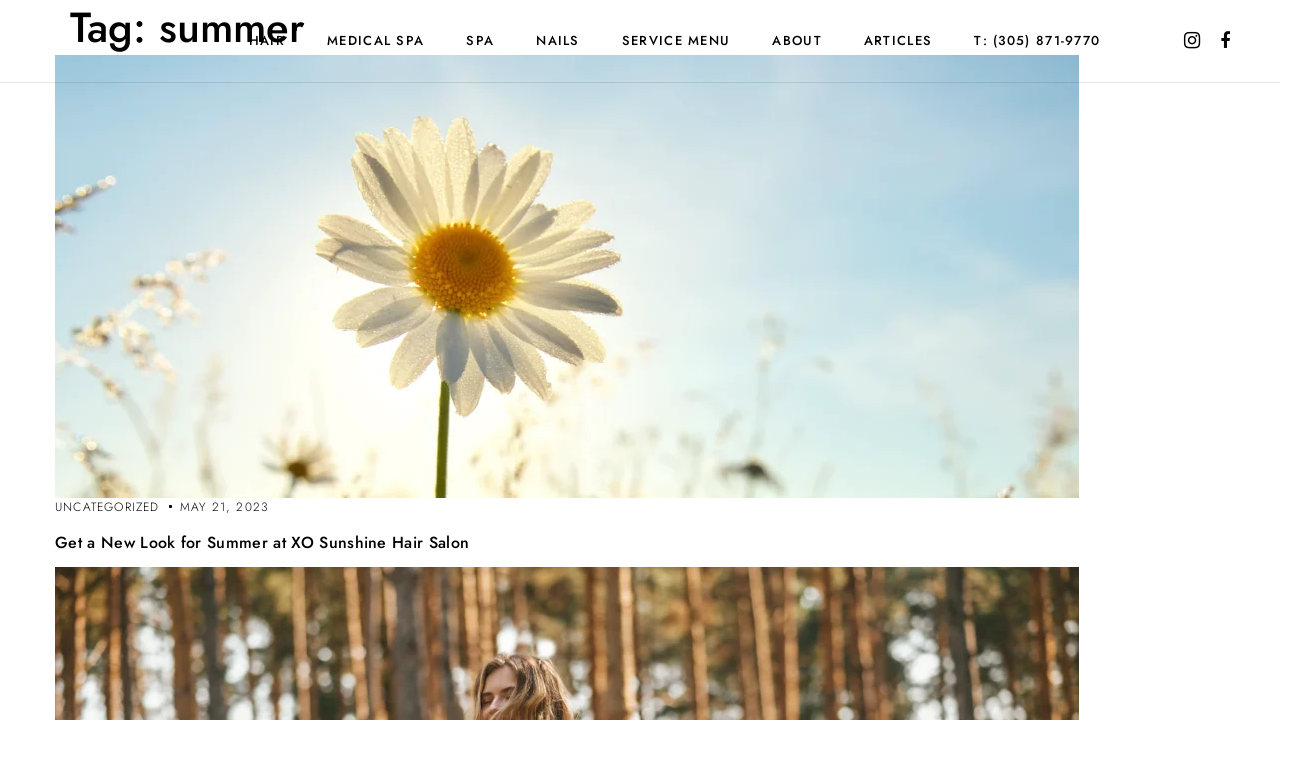

--- FILE ---
content_type: text/html; charset=UTF-8
request_url: https://www.xosalonspa.com/tag/summer/
body_size: 24034
content:
<!DOCTYPE html><html lang="en-US"><head><script data-no-optimize="1">var litespeed_docref=sessionStorage.getItem("litespeed_docref");litespeed_docref&&(Object.defineProperty(document,"referrer",{get:function(){return litespeed_docref}}),sessionStorage.removeItem("litespeed_docref"));</script> <meta charset="UTF-8"><meta http-equiv="X-UA-Compatible" content="IE=edge"><meta name="viewport" content="width=device-width, initial-scale=1"> <script type="litespeed/javascript">(()=>{var e={};e.g=function(){if("object"==typeof globalThis)return globalThis;try{return this||new Function("return this")()}catch(e){if("object"==typeof window)return window}}(),function({ampUrl:n,isCustomizePreview:t,isAmpDevMode:r,noampQueryVarName:o,noampQueryVarValue:s,disabledStorageKey:i,mobileUserAgents:a,regexRegex:c}){if("undefined"==typeof sessionStorage)return;const d=new RegExp(c);if(!a.some((e=>{const n=e.match(d);return!(!n||!new RegExp(n[1],n[2]).test(navigator.userAgent))||navigator.userAgent.includes(e)})))return;e.g.addEventListener("DOMContentLiteSpeedLoaded",(()=>{const e=document.getElementById("amp-mobile-version-switcher");if(!e)return;e.hidden=!1;const n=e.querySelector("a[href]");n&&n.addEventListener("click",(()=>{sessionStorage.removeItem(i)}))}));const g=r&&["paired-browsing-non-amp","paired-browsing-amp"].includes(window.name);if(sessionStorage.getItem(i)||t||g)return;const u=new URL(location.href),m=new URL(n);m.hash=u.hash,u.searchParams.has(o)&&s===u.searchParams.get(o)?sessionStorage.setItem(i,"1"):m.href!==u.href&&(window.stop(),location.replace(m.href))}({"ampUrl":"https:\/\/www.xosalonspa.com\/tag\/summer\/?amp=1","noampQueryVarName":"noamp","noampQueryVarValue":"mobile","disabledStorageKey":"amp_mobile_redirect_disabled","mobileUserAgents":["Mobile","Android","Silk\/","Kindle","BlackBerry","Opera Mini","Opera Mobi"],"regexRegex":"^\\\/((?:.|\\n)+)\\\/([i]*)$","isCustomizePreview":!1,"isAmpDevMode":!1})})()</script> <meta name='robots' content='index, follow, max-image-preview:large, max-snippet:-1, max-video-preview:-1' /><style>img:is([sizes="auto" i], [sizes^="auto," i]) { contain-intrinsic-size: 3000px 1500px }</style> <script data-no-defer="1" data-ezscrex="false" data-cfasync="false" data-pagespeed-no-defer data-cookieconsent="ignore">var ctPublicFunctions = {"_ajax_nonce":"2e5e4e884f","_rest_nonce":"3891a1f270","_ajax_url":"\/wp-admin\/admin-ajax.php","_rest_url":"https:\/\/www.xosalonspa.com\/wp-json\/","data__cookies_type":"none","data__ajax_type":"rest","data__bot_detector_enabled":0,"data__frontend_data_log_enabled":1,"cookiePrefix":"","wprocket_detected":false,"host_url":"www.xosalonspa.com","text__ee_click_to_select":"Click to select the whole data","text__ee_original_email":"The complete one is","text__ee_got_it":"Got it","text__ee_blocked":"Blocked","text__ee_cannot_connect":"Cannot connect","text__ee_cannot_decode":"Can not decode email. Unknown reason","text__ee_email_decoder":"CleanTalk email decoder","text__ee_wait_for_decoding":"The magic is on the way!","text__ee_decoding_process":"Please wait a few seconds while we decode the contact data."}</script> <script data-no-defer="1" data-ezscrex="false" data-cfasync="false" data-pagespeed-no-defer data-cookieconsent="ignore">var ctPublic = {"_ajax_nonce":"2e5e4e884f","settings__forms__check_internal":"0","settings__forms__check_external":"0","settings__forms__force_protection":0,"settings__forms__search_test":"1","settings__data__bot_detector_enabled":0,"settings__sfw__anti_crawler":0,"blog_home":"https:\/\/www.xosalonspa.com\/","pixel__setting":"3","pixel__enabled":true,"pixel__url":"https:\/\/moderate2-v4.cleantalk.org\/pixel\/05c5a9d0105dde6319f3cabac7d05ed8.gif","data__email_check_before_post":"1","data__email_check_exist_post":1,"data__cookies_type":"none","data__key_is_ok":true,"data__visible_fields_required":true,"wl_brandname":"Anti-Spam by CleanTalk","wl_brandname_short":"CleanTalk","ct_checkjs_key":"4902bae06ae2af2d6cd06b4430efc96909f4e0137acaa5bfea33befe1b2ee2dd","emailEncoderPassKey":"6a8e23b324916cea577224710a063304","bot_detector_forms_excluded":"W10=","advancedCacheExists":true,"varnishCacheExists":false,"wc_ajax_add_to_cart":true}</script> <title>summer Archives - XO Salon &amp; Spa</title><meta name="description" content="Here are the tags that people use to find this blog." /><link rel="canonical" href="https://www.xosalonspa.com/tag/summer/" /><meta property="og:locale" content="en_US" /><meta property="og:type" content="article" /><meta property="og:title" content="summer Archives" /><meta property="og:description" content="Here are the tags that people use to find this blog." /><meta property="og:url" content="https://www.xosalonspa.com/tag/summer/" /><meta property="og:site_name" content="XO Salon &amp; Spa" /><meta property="og:image" content="https://www.xosalonspa.com/wp-content/uploads/2022/01/purple-portal-logo.png" /><meta property="og:image:width" content="355" /><meta property="og:image:height" content="334" /><meta property="og:image:type" content="image/png" /><meta name="twitter:card" content="summary_large_image" /> <script type="application/ld+json" class="yoast-schema-graph">{"@context":"https://schema.org","@graph":[{"@type":"CollectionPage","@id":"https://www.xosalonspa.com/tag/summer/","url":"https://www.xosalonspa.com/tag/summer/","name":"summer Archives - XO Salon &amp; Spa","isPartOf":{"@id":"https://www.xosalonspa.com/#website"},"primaryImageOfPage":{"@id":"https://www.xosalonspa.com/tag/summer/#primaryimage"},"image":{"@id":"https://www.xosalonspa.com/tag/summer/#primaryimage"},"thumbnailUrl":"https://www.xosalonspa.com/wp-content/uploads/2023/05/Sunshine-Hair-Salon-scaled.webp","description":"Here are the tags that people use to find this blog.","breadcrumb":{"@id":"https://www.xosalonspa.com/tag/summer/#breadcrumb"},"inLanguage":"en-US"},{"@type":"ImageObject","inLanguage":"en-US","@id":"https://www.xosalonspa.com/tag/summer/#primaryimage","url":"https://www.xosalonspa.com/wp-content/uploads/2023/05/Sunshine-Hair-Salon-scaled.webp","contentUrl":"https://www.xosalonspa.com/wp-content/uploads/2023/05/Sunshine-Hair-Salon-scaled.webp","width":2560,"height":1107,"caption":"Sunshine Hair Salon"},{"@type":"BreadcrumbList","@id":"https://www.xosalonspa.com/tag/summer/#breadcrumb","itemListElement":[{"@type":"ListItem","position":1,"name":"Home","item":"https://www.xosalonspa.com/"},{"@type":"ListItem","position":2,"name":"summer"}]},{"@type":"WebSite","@id":"https://www.xosalonspa.com/#website","url":"https://www.xosalonspa.com/","name":"XO Salon and Spa","description":"XO Salon &amp; Spa","publisher":{"@id":"https://www.xosalonspa.com/#organization"},"potentialAction":[{"@type":"SearchAction","target":{"@type":"EntryPoint","urlTemplate":"https://www.xosalonspa.com/?s={search_term_string}"},"query-input":{"@type":"PropertyValueSpecification","valueRequired":true,"valueName":"search_term_string"}}],"inLanguage":"en-US"},{"@type":"Organization","@id":"https://www.xosalonspa.com/#organization","name":"XO Salon & Spa","url":"https://www.xosalonspa.com/","logo":{"@type":"ImageObject","inLanguage":"en-US","@id":"https://www.xosalonspa.com/#/schema/logo/image/","url":"https://www.xosalonspa.com/wp-content/uploads/2022/01/purple-portal-logo.png","contentUrl":"https://www.xosalonspa.com/wp-content/uploads/2022/01/purple-portal-logo.png","width":355,"height":334,"caption":"XO Salon & Spa"},"image":{"@id":"https://www.xosalonspa.com/#/schema/logo/image/"},"sameAs":["https://www.facebook.com/xosalonspa/","https://www.instagram.com/xo_beauty_salon/","https://www.pinterest.com/xosalonspa/","https://www.youtube.com/channel/UCL3KWWOqqLfF31zM0dJEDVQ"]}]}</script> <link rel="alternate" type="application/rss+xml" title="XO Salon &amp; Spa &raquo; Feed" href="https://www.xosalonspa.com/feed/" /><link rel="alternate" type="application/rss+xml" title="XO Salon &amp; Spa &raquo; Comments Feed" href="https://www.xosalonspa.com/comments/feed/" /><link rel="alternate" type="application/rss+xml" title="XO Salon &amp; Spa &raquo; summer Tag Feed" href="https://www.xosalonspa.com/tag/summer/feed/" /><style id="litespeed-ccss">ul{box-sizing:border-box}:root{--wp--preset--font-size--normal:16px;--wp--preset--font-size--huge:42px}:root{--wp--preset--aspect-ratio--square:1;--wp--preset--aspect-ratio--4-3:4/3;--wp--preset--aspect-ratio--3-4:3/4;--wp--preset--aspect-ratio--3-2:3/2;--wp--preset--aspect-ratio--2-3:2/3;--wp--preset--aspect-ratio--16-9:16/9;--wp--preset--aspect-ratio--9-16:9/16;--wp--preset--color--black:#000000;--wp--preset--color--cyan-bluish-gray:#abb8c3;--wp--preset--color--white:#ffffff;--wp--preset--color--pale-pink:#f78da7;--wp--preset--color--vivid-red:#cf2e2e;--wp--preset--color--luminous-vivid-orange:#ff6900;--wp--preset--color--luminous-vivid-amber:#fcb900;--wp--preset--color--light-green-cyan:#7bdcb5;--wp--preset--color--vivid-green-cyan:#00d084;--wp--preset--color--pale-cyan-blue:#8ed1fc;--wp--preset--color--vivid-cyan-blue:#0693e3;--wp--preset--color--vivid-purple:#9b51e0;--wp--preset--gradient--vivid-cyan-blue-to-vivid-purple:linear-gradient(135deg,rgba(6,147,227,1) 0%,rgb(155,81,224) 100%);--wp--preset--gradient--light-green-cyan-to-vivid-green-cyan:linear-gradient(135deg,rgb(122,220,180) 0%,rgb(0,208,130) 100%);--wp--preset--gradient--luminous-vivid-amber-to-luminous-vivid-orange:linear-gradient(135deg,rgba(252,185,0,1) 0%,rgba(255,105,0,1) 100%);--wp--preset--gradient--luminous-vivid-orange-to-vivid-red:linear-gradient(135deg,rgba(255,105,0,1) 0%,rgb(207,46,46) 100%);--wp--preset--gradient--very-light-gray-to-cyan-bluish-gray:linear-gradient(135deg,rgb(238,238,238) 0%,rgb(169,184,195) 100%);--wp--preset--gradient--cool-to-warm-spectrum:linear-gradient(135deg,rgb(74,234,220) 0%,rgb(151,120,209) 20%,rgb(207,42,186) 40%,rgb(238,44,130) 60%,rgb(251,105,98) 80%,rgb(254,248,76) 100%);--wp--preset--gradient--blush-light-purple:linear-gradient(135deg,rgb(255,206,236) 0%,rgb(152,150,240) 100%);--wp--preset--gradient--blush-bordeaux:linear-gradient(135deg,rgb(254,205,165) 0%,rgb(254,45,45) 50%,rgb(107,0,62) 100%);--wp--preset--gradient--luminous-dusk:linear-gradient(135deg,rgb(255,203,112) 0%,rgb(199,81,192) 50%,rgb(65,88,208) 100%);--wp--preset--gradient--pale-ocean:linear-gradient(135deg,rgb(255,245,203) 0%,rgb(182,227,212) 50%,rgb(51,167,181) 100%);--wp--preset--gradient--electric-grass:linear-gradient(135deg,rgb(202,248,128) 0%,rgb(113,206,126) 100%);--wp--preset--gradient--midnight:linear-gradient(135deg,rgb(2,3,129) 0%,rgb(40,116,252) 100%);--wp--preset--font-size--small:13px;--wp--preset--font-size--medium:20px;--wp--preset--font-size--large:36px;--wp--preset--font-size--x-large:42px;--wp--preset--spacing--20:0.44rem;--wp--preset--spacing--30:0.67rem;--wp--preset--spacing--40:1rem;--wp--preset--spacing--50:1.5rem;--wp--preset--spacing--60:2.25rem;--wp--preset--spacing--70:3.38rem;--wp--preset--spacing--80:5.06rem;--wp--preset--shadow--natural:6px 6px 9px rgba(0, 0, 0, 0.2);--wp--preset--shadow--deep:12px 12px 50px rgba(0, 0, 0, 0.4);--wp--preset--shadow--sharp:6px 6px 0px rgba(0, 0, 0, 0.2);--wp--preset--shadow--outlined:6px 6px 0px -3px rgba(255, 255, 255, 1), 6px 6px rgba(0, 0, 0, 1);--wp--preset--shadow--crisp:6px 6px 0px rgba(0, 0, 0, 1)}button::-moz-focus-inner{padding:0;border:0}input[class*=apbct].apbct_special_field{display:none!important}.comment-form-cookies-consent{width:100%;overflow:hidden}.fa:not(.fas){display:inline-block;font:normal normal normal 14px/1 FontAwesome!important;font-size:inherit;text-rendering:auto;-webkit-font-smoothing:antialiased;-moz-osx-font-smoothing:grayscale}.fa-facebook:before{content:""}.fa-instagram:before{content:""}:root{--blue:#007bff;--indigo:#6610f2;--purple:#6f42c1;--pink:#e83e8c;--red:#dc3545;--orange:#fd7e14;--yellow:#ffc107;--green:#28a745;--teal:#20c997;--cyan:#17a2b8;--white:#fff;--gray:#6c757d;--gray-dark:#343a40;--primary:#007bff;--secondary:#6c757d;--success:#28a745;--info:#17a2b8;--warning:#ffc107;--danger:#dc3545;--light:#f8f9fa;--dark:#343a40;--breakpoint-xs:0;--breakpoint-sm:576px;--breakpoint-md:768px;--breakpoint-lg:992px;--breakpoint-xl:1200px;--font-family-sans-serif:-apple-system, BlinkMacSystemFont, "Segoe UI", Roboto, "Helvetica Neue", Arial, sans-serif, "Apple Color Emoji", "Segoe UI Emoji", "Segoe UI Symbol";--font-family-monospace:SFMono-Regular, Menlo, Monaco, Consolas, "Liberation Mono", "Courier New", monospace}*,*::before,*::after{-webkit-box-sizing:border-box;box-sizing:border-box}html{font-family:sans-serif;line-height:1.15;-webkit-text-size-adjust:100%;-ms-text-size-adjust:100%;-ms-overflow-style:scrollbar}@-ms-viewport{width:device-width}article,header,nav{display:block}body{margin:0;font-family:-apple-system,BlinkMacSystemFont,"Segoe UI",Roboto,"Helvetica Neue",Arial,sans-serif,"Apple Color Emoji","Segoe UI Emoji","Segoe UI Symbol";font-size:1rem;font-weight:400;line-height:1.5;color:#212529;text-align:left;background-color:#fff}h1{margin-top:0;margin-bottom:.5rem}p{margin-top:0;margin-bottom:1rem}ul{margin-top:0;margin-bottom:1rem}ul ul{margin-bottom:0}a{color:#007bff;text-decoration:none;background-color:#fff0;-webkit-text-decoration-skip:objects}img{vertical-align:middle;border-style:none}label{display:inline-block;margin-bottom:.5rem}button{-webkit-border-radius:0;border-radius:0}input,button{margin:0;font-family:inherit;font-size:inherit;line-height:inherit}button,input{overflow:visible}button{text-transform:none}button,html [type="button"]{-webkit-appearance:button}button::-moz-focus-inner,[type="button"]::-moz-focus-inner{padding:0;border-style:none}input[type="checkbox"]{-webkit-box-sizing:border-box;box-sizing:border-box;padding:0}::-webkit-file-upload-button{font:inherit;-webkit-appearance:button}[hidden]{display:none!important}h1{margin-bottom:.5rem;font-family:inherit;font-weight:500;line-height:1.2;color:inherit}h1{font-size:2.5rem}.container{width:100%;padding-right:15px;padding-left:15px;margin-right:auto;margin-left:auto}@media (min-width:576px){.container{max-width:540px}}@media (min-width:768px){.container{max-width:720px}}@media (min-width:992px){.container{max-width:960px}}@media (min-width:1200px){.container{max-width:1170px}}.row{display:-webkit-box;display:-webkit-flex;display:-ms-flexbox;display:flex;-webkit-flex-wrap:wrap;-ms-flex-wrap:wrap;flex-wrap:wrap;margin-right:-15px;margin-left:-15px}.col-12,.col-lg-10{position:relative;width:100%;min-height:1px;padding-right:15px;padding-left:15px}.col-12{-webkit-box-flex:0;-webkit-flex:0 0 100%;-ms-flex:0 0 100%;flex:0 0 100%;max-width:100%}@media (min-width:992px){.col-lg-10{-webkit-box-flex:0;-webkit-flex:0 0 83.3333333333%;-ms-flex:0 0 83.3333333333%;flex:0 0 83.3333333333%;max-width:83.3333333333%}.offset-lg-1{margin-left:8.3333333333%}}:root{--animate-duration:1s;--animate-delay:0.2s;--animate-repeat:1}.animate__animated{-webkit-animation-duration:1s;animation-duration:1s;-webkit-animation-duration:var(--animate-duration);animation-duration:var(--animate-duration);-webkit-animation-fill-mode:both;animation-fill-mode:both}@media (prefers-reduced-motion:reduce),print{.animate__animated{-webkit-animation-duration:1ms!important;animation-duration:1ms!important;-webkit-animation-iteration-count:1!important;animation-iteration-count:1!important}}@-webkit-keyframes fadeInDown{0%{opacity:0;-webkit-transform:translate3d(0,-100%,0);transform:translate3d(0,-100%,0)}to{opacity:1;-webkit-transform:translateZ(0);transform:translateZ(0)}}@keyframes fadeInDown{0%{opacity:0;-webkit-transform:translate3d(0,-100%,0);transform:translate3d(0,-100%,0)}to{opacity:1;-webkit-transform:translateZ(0);transform:translateZ(0)}}.animate__fadeInDown{-webkit-animation-name:fadeInDown;animation-name:fadeInDown}*,*:before,*:after{-webkit-box-sizing:border-box;-ms-box-sizing:border-box;box-sizing:border-box;word-break:break-word;word-wrap:break-word}html,body,div,span,h1,p,a,img,i,ul,li,label,article,header,nav{margin:0;padding:0;border:0;vertical-align:baseline}a:visited{outline:none!important}:focus{outline:0}article,header,nav{display:block}ul{list-style:none}[hidden]{display:none}html{font-size:100%;-webkit-text-size-adjust:100%;-ms-text-size-adjust:100%}img{border:0;-ms-interpolation-mode:bicubic}button,input{font-size:100%;margin:0;vertical-align:baseline;*vertical-align:middle}button,input{line-height:normal}button{text-transform:none}button,button,html [type="button"]{-webkit-appearance:none;*overflow:visible}input[type="checkbox"]{-webkit-box-sizing:border-box;box-sizing:border-box;padding:0;*height:13px;*width:13px}button::-moz-focus-inner,input::-moz-focus-inner{border:0;padding:0}html,button,input{color:#222}img{vertical-align:middle}label{display:block;margin-bottom:10px}input[type=text]{border:1px solid #000;color:#000;font-weight:300;width:100%;height:50px;padding:0 16px;border-radius:0;-webkit-box-shadow:none;box-shadow:none;font-size:14px}input[type=text]::-webkit-input-placeholder{color:#000;font-size:14px}input[type=text]::-moz-placeholder{color:#000;font-size:14px}input[type=text]:-ms-input-placeholder{color:#000;font-size:14px}input[type=text]:-moz-placeholder{color:#000;font-size:14px}input[type="checkbox"]{-webkit-appearance:none;-moz-appearance:none;appearance:none;position:relative;width:18px;height:18px;display:inline-block!important}input[type="checkbox"]::before{content:"";display:block;width:18px;height:18px;border:1px solid #000}#art-main-holder{position:relative;right:0}.art--mobile-menu-navigation-wrapper{right:-280px!important}img{height:auto;max-width:100%}body:not(.elementor-editor-active) .story{height:100%}body:not(.elementor-editor-active) .story a{text-decoration:underline}body:not(.elementor-editor-active) .story p{margin-bottom:30px;word-wrap:break-word}img{max-width:100%;height:auto}a{color:#000}.hamburger{padding:7px 0 4px 0;display:inline-block;font:inherit;color:inherit;text-transform:none;background-color:#fff0;border:0;margin:0;overflow:visible}.hamburger-box{width:20px;height:15px;display:inline-block;position:relative}.hamburger-inner{display:block;top:50%;margin-top:-.5px}.hamburger-inner,.hamburger-inner::before,.hamburger-inner::after{width:20px;height:1px;background-color:#444;border-radius:0;position:absolute}.hamburger-inner::before,.hamburger-inner::after{content:"";display:block}.hamburger-inner::before{top:-7px}.hamburger-inner::after{bottom:-7px}.hamburger--collapse-r .hamburger-inner{top:auto;bottom:0}.hamburger--collapse-r .hamburger-inner::after{top:-14px}.art-mobile-menu-wrapper{display:none;width:100%;height:100%;position:fixed;left:0;top:0;z-index:1098}.art-mobile-menu-wrapper .art-sidebar-overlay.art--mobile-menu-icon{width:100%;height:100%;position:fixed;left:0;top:0;z-index:1099}.art-mobile-menu-wrapper .art-nav-container .art--mobile-menu-navigation-wrapper{position:fixed;z-index:1800;right:0;top:0;width:280px;background:#fff;padding:15px 10px;-webkit-box-sizing:border-box;box-sizing:border-box;overflow-y:auto;overflow-x:hidden;height:100vh;border-left:1px solid rgb(0 0 0/.06)}.art-mobile-menu-wrapper .art-nav-container .art--mobile-menu-navigation-wrapper .art--mobile-menu-navigation ul.art--mobile-menu li a{position:relative;display:block;padding:15px 40px 15px 24px;font-weight:500;font-size:13px;line-height:19px;text-align:left;letter-spacing:.1em;text-transform:uppercase}.art-mobile-menu-wrapper .art-nav-container .art--mobile-menu-navigation-wrapper .art--mobile-menu-navigation ul.art--mobile-menu li .sub-menu{display:none}.art-social-container{margin:0-7px}.art-social-container a{color:#fff}.art-social-container a i{padding:0 7px;font-size:18px;line-height:21px}.art-social-container a i.fa{font-size:18px!important}.art-social-container a i.fa-instagram{font-size:19px!important}header.art-header-one{position:relative;z-index:50}header.art-header-one.art-dark-header-text .art-header-one-content .art-navigation-container .left-content .art--logo-container a{display:block;padding:13px 0}header.art-header-one.art-dark-header-text .art-header-one-content .art-navigation-container .left-content .art--logo-container .light-logotype{display:none}header.art-header-one.art-dark-header-text .art-header-one-content .art-navigation-container .left-content .art--logo-container .dark-logotype{display:block}header.art-header-one.art-dark-header-text .art-header-one-content .art-navigation-container .center-content nav ul.menu>li>a{color:#000}header.art-header-one.art-dark-header-text .art-header-one-content .art-navigation-container .right-content .art-social-container a{color:#000}header.art-header-one.art-dark-header-text .art-header-one-content .art-navigation-container .right-content .hamburger-inner,header.art-header-one.art-dark-header-text .art-header-one-content .art-navigation-container .right-content .hamburger-inner::after,header.art-header-one.art-dark-header-text .art-header-one-content .art-navigation-container .right-content .hamburger-inner::before{background-color:#000}header.art-header-one.art-header-show-border .art-header-one-content{border-bottom:1px solid rgb(0 0 0/.1)}header.art-header-one .art-header-one-content{padding:0 50px;width:100%;position:absolute;top:0;left:0;border-bottom:1px solid #fff0}header.art-header-one .art-header-one-content .art-navigation-container{display:-webkit-box;display:-ms-flexbox;display:flex;-webkit-box-align:center;-ms-flex-align:center;align-items:center;-webkit-box-pack:justify;-ms-flex-pack:justify;justify-content:space-between;max-width:1920px;margin:0 auto;left:0}header.art-header-one .art-header-one-content .art-navigation-container .left-content .art--logo-container{max-height:82px;display:-webkit-box;display:-ms-flexbox;display:flex;-webkit-box-align:center;-ms-flex-align:center;align-items:center}header.art-header-one .art-header-one-content .art-navigation-container .left-content .art--logo-container a{padding:13px 0}header.art-header-one .art-header-one-content .art-navigation-container .left-content .art--logo-container .dark-logotype{display:none}header.art-header-one .art-header-one-content .art-navigation-container .center-content nav ul.menu{display:-webkit-box;display:-ms-flexbox;display:flex;-ms-flex-wrap:wrap;flex-wrap:wrap;padding:0 60px}header.art-header-one .art-header-one-content .art-navigation-container .center-content nav ul.menu>li{padding:25px 21px}header.art-header-one .art-header-one-content .art-navigation-container .center-content nav ul.menu>li>a{font-weight:500;font-size:13px;line-height:19px;text-align:center;letter-spacing:.1em;text-transform:uppercase;color:#FFF;display:block;border-bottom:1px solid #fff0;padding:6px 0 6px 0}header.art-header-one .art-header-one-content .art-navigation-container .center-content nav ul.menu li{position:relative}header.art-header-one .art-header-one-content .art-navigation-container .center-content nav ul.menu li .sub-menu{opacity:0;visibility:hidden;position:absolute;top:100%;left:0;min-width:270px;margin-left:0;margin-right:0;-webkit-box-shadow:0 1px 5px 0 rgb(0 0 0/.2);box-shadow:0 1px 5px 0 rgb(0 0 0/.2);padding:5px 0;z-index:9999;background-color:#fff}header.art-header-one .art-header-one-content .art-navigation-container .center-content nav ul.menu li li{position:relative;padding:10px 38px 10px 16px}header.art-header-one .art-header-one-content .art-navigation-container .center-content nav ul.menu li li a{display:block;font-size:14px;line-height:20px;letter-spacing:.02em}header.art-header-one .art-header-one-content .art-navigation-container .right-content{position:relative;z-index:60}header.art-header-one .art-header-one-content .art-navigation-container .right-content .hamburger-inner,header.art-header-one .art-header-one-content .art-navigation-container .right-content .hamburger-inner::before,header.art-header-one .art-header-one-content .art-navigation-container .right-content .hamburger-inner::after{background-color:#fff}.art-insta-widget-wrapper #wdi_feed_0 .wdi_feed_item:nth-child(1){grid-area:one!important}.art-insta-widget-wrapper #wdi_feed_0 .wdi_feed_item:nth-child(2){grid-area:two!important}.art-insta-widget-wrapper #wdi_feed_0 .wdi_feed_item:nth-child(3){grid-area:three!important}.art-insta-widget-wrapper #wdi_feed_0 .wdi_feed_item:nth-child(4){grid-area:four!important}.art-insta-widget-wrapper #wdi_feed_0 .wdi_feed_item:nth-child(5){grid-area:five!important}.art-insta-widget-wrapper #wdi_feed_0 .wdi_feed_item:nth-child(6){grid-area:six!important}.art-insta-widget-wrapper #wdi_feed_0 .wdi_feed_item:nth-child(7){grid-area:seven!important}.art-post-cat.cat-date-font{margin-bottom:14px;text-transform:uppercase;letter-spacing:.1em;line-height:19px;color:#000;font-size:12px;font-weight:300}.art-post-cat.cat-date-font .art-post-cat-itself{position:relative;padding-right:15px}.art-post-cat.cat-date-font .art-post-cat-itself::before{content:"";position:absolute;top:7px;right:3px;width:3px;height:3px;border-radius:100%}.art-blog-single-wrapper .art-single-blog-top{min-height:683px;display:-webkit-box;display:-ms-flexbox;display:flex}.art-blog-single-wrapper .art-single-blog-top .art-single-post-left{position:relative;width:50%}.art-blog-single-wrapper .art-single-blog-top .art-single-post-left .art-blog-top-image{height:100%;background-size:cover;background-position:center center}.art-blog-single-wrapper .art-single-blog-top .art-single-post-right{display:-webkit-box;display:-ms-flexbox;display:flex;-webkit-box-align:center;-ms-flex-align:center;align-items:center;width:50%;height:100%;min-height:683px}.art-blog-single-wrapper .art-single-blog-top .art-single-post-right .art-single-post-right-data{padding:0 141px;text-align:center;display:-webkit-box;display:-ms-flexbox;display:flex;-webkit-box-orient:vertical;-webkit-box-direction:normal;-ms-flex-direction:column;flex-direction:column;-webkit-box-pack:center;-ms-flex-pack:center;justify-content:center;width:100%}.art-blog-single-wrapper .art-single-blog-top .art-single-post-right .art-single-post-right-data .art-post-title{margin-bottom:30px}.art-blog-single-wrapper .art-post-content-wrapper .art-post-the-content{padding:100px 113px 70px 113px}.comment-respond form.comment-form .comment-form-cookies-consent{display:none}.widget.art-widget-subscribe-form .art-subscribe-form-data .art-details-wrapper img{margin-bottom:16px}footer.art-main-footer .widget.art_subscribe_form .art-widget-subscribe-form .art-subscribe-form-data .art-details-wrapper img{display:none}@media not all and (min-resolution:0.001dpcm){@supports (-webkit-appearance:none){input{-webkit-box-shadow:none;box-shadow:none}input{border-radius:0;border:0}}}@media (min-width:1241px){header.art-header-one .right-content .info_block_hamburger{display:none}}@media (max-width:1240px){header.art-header-one .art-header-one-content .art-navigation-container{position:relative}header.art-header-one .art-header-one-content .art-navigation-container .center-content{display:none}header.art-header-one .art-header-one-content .art-navigation-container .right-content .art-social-container{display:none}header.art-header-one .art-header-one-content .art-navigation-container .center-content nav ul.menu li .sub-menu{min-width:220px}}@media (max-width:1199px){.art-blog-single-wrapper .art-single-blog-top .art-single-post-right .art-single-post-right-data{padding:0 50px}}@media (max-width:991px){.art-blog-single-wrapper .art-post-content-wrapper .art-post-the-content{padding:50px 15px}.art-blog-single-wrapper .art-single-blog-top{-ms-flex-wrap:wrap;flex-wrap:wrap}.art-blog-single-wrapper .art-single-blog-top .art-single-post-left{width:100%;min-height:500px}.art-blog-single-wrapper .art-single-blog-top .art-single-post-right{width:100%;padding:50px 0;min-height:480px}.art-blog-single-wrapper .art-single-blog-top .art-single-post-right .art-single-post-right-data{width:100%}}@media (max-width:767px){header.art-header-one .art-header-one-content{padding:0 22px}header.art-header-one .art-header-one-content .art-navigation-container .left-content{-webkit-box-flex:2;-ms-flex-positive:2;flex-grow:2}header.art-header-one .art-header-one-content .art-navigation-container .left-content .art--logo-container{display:-webkit-box;display:-ms-flexbox;display:flex;-webkit-box-pack:center;-ms-flex-pack:center;justify-content:center}header.art-header-one .art-header-one-content .art-navigation-container .left-content .art--logo-container .light-logotype{margin-left:35px}}.art-post-cat .art-post-cat-itself::before{background-color:#000}body{color:#000}.art-second-bg{background-color:#f2eee9}#amp-mobile-version-switcher{left:0;position:absolute;width:100%;z-index:100}#amp-mobile-version-switcher>a{background-color:#444;border:0;color:#eaeaea;display:block;font-family:-apple-system,BlinkMacSystemFont,Segoe UI,Roboto,Oxygen-Sans,Ubuntu,Cantarell,Helvetica Neue,sans-serif;font-size:16px;font-weight:600;padding:15px 0;text-align:center;-webkit-text-decoration:none;text-decoration:none}body{font-family:Jost;font-size:18px;font-weight:300;line-height:1.7em;text-align:left;text-transform:none}.art-body-three-font{font-family:Jost;font-size:14px;font-weight:300;letter-spacing:.02em;line-height:20px;text-transform:none}a,h1{letter-spacing:.02em;text-transform:none;color:#000}h1{font-family:Jost;font-size:60px;font-weight:400;line-height:78px}.art-h2{font-family:Jost;font-size:42px;font-weight:500;line-height:55px}@media (max-width:767px){h1{font-family:Jost;font-size:30px;font-weight:400;line-height:39px}.art-h2{font-family:Jost;font-size:28px;font-weight:500;line-height:37px}}div.wpforms-container-full .wpforms-form *{background:none;border:0 none;border-radius:0;-webkit-border-radius:0;-moz-border-radius:0;float:none;font-size:100%;height:auto;letter-spacing:normal;list-style:none;outline:none;position:static;text-decoration:none;text-indent:0;text-shadow:none;text-transform:none;width:auto;visibility:visible;overflow:visible;margin:0;padding:0;box-sizing:border-box;-webkit-box-sizing:border-box;-moz-box-sizing:border-box;-webkit-box-shadow:none;-moz-box-shadow:none;-ms-box-shadow:none;-o-box-shadow:none;box-shadow:none}div.wpforms-container-full .wpforms-form input,div.wpforms-container-full .wpforms-form label{margin:0;border:0;padding:0;display:inline-block;vertical-align:middle;background:none;height:auto;-webkit-box-sizing:border-box;-moz-box-sizing:border-box;box-sizing:border-box}div.wpforms-container-full .wpforms-form input.wpforms-field-medium{max-width:60%}div.wpforms-container-full .wpforms-form .wpforms-field{padding:10px 0;clear:both}div.wpforms-container-full .wpforms-form .wpforms-field-label{display:block;font-weight:700;font-size:16px;float:none;line-height:1.3;margin:0 0 4px 0;padding:0;word-break:break-word;word-wrap:break-word}div.wpforms-container-full .wpforms-form input[type=text]{background-color:#fff;box-sizing:border-box;border-radius:2px;color:#333;-webkit-box-sizing:border-box;-moz-box-sizing:border-box;display:block;float:none;font-size:16px;font-family:inherit;border:1px solid #ccc;padding:6px 10px;height:38px;width:100%;line-height:1.3}div.wpforms-container-full .wpforms-form .wpforms-field-hp{display:none!important;position:absolute!important;left:-9000px!important}@media only screen and (max-width:600px){div.wpforms-container-full .wpforms-form .wpforms-field:not(.wpforms-field-phone):not(.wpforms-field-select-style-modern):not(.wpforms-field-radio):not(.wpforms-field-checkbox):not(.wpforms-field-layout):not(.wpforms-field-repeater){overflow-x:hidden}div.wpforms-container-full .wpforms-form .wpforms-field{padding-right:1px;padding-left:1px}div.wpforms-container-full .wpforms-form .wpforms-field>*{max-width:100%}div.wpforms-container-full .wpforms-form input.wpforms-field-medium{max-width:100%}}</style><link rel="preload" data-asynced="1" data-optimized="2" as="style" onload="this.onload=null;this.rel='stylesheet'" href="https://www.xosalonspa.com/wp-content/litespeed/ucss/69390b794ac0a06ffb138a41d0ab5863.css?ver=5d82b" /><script data-optimized="1" type="litespeed/javascript" data-src="https://www.xosalonspa.com/wp-content/plugins/litespeed-cache/assets/js/css_async.min.js"></script> <style id='classic-theme-styles-inline-css' type='text/css'>/*! This file is auto-generated */
.wp-block-button__link{color:#fff;background-color:#32373c;border-radius:9999px;box-shadow:none;text-decoration:none;padding:calc(.667em + 2px) calc(1.333em + 2px);font-size:1.125em}.wp-block-file__button{background:#32373c;color:#fff;text-decoration:none}</style><style id='global-styles-inline-css' type='text/css'>:root{--wp--preset--aspect-ratio--square: 1;--wp--preset--aspect-ratio--4-3: 4/3;--wp--preset--aspect-ratio--3-4: 3/4;--wp--preset--aspect-ratio--3-2: 3/2;--wp--preset--aspect-ratio--2-3: 2/3;--wp--preset--aspect-ratio--16-9: 16/9;--wp--preset--aspect-ratio--9-16: 9/16;--wp--preset--color--black: #000000;--wp--preset--color--cyan-bluish-gray: #abb8c3;--wp--preset--color--white: #ffffff;--wp--preset--color--pale-pink: #f78da7;--wp--preset--color--vivid-red: #cf2e2e;--wp--preset--color--luminous-vivid-orange: #ff6900;--wp--preset--color--luminous-vivid-amber: #fcb900;--wp--preset--color--light-green-cyan: #7bdcb5;--wp--preset--color--vivid-green-cyan: #00d084;--wp--preset--color--pale-cyan-blue: #8ed1fc;--wp--preset--color--vivid-cyan-blue: #0693e3;--wp--preset--color--vivid-purple: #9b51e0;--wp--preset--gradient--vivid-cyan-blue-to-vivid-purple: linear-gradient(135deg,rgba(6,147,227,1) 0%,rgb(155,81,224) 100%);--wp--preset--gradient--light-green-cyan-to-vivid-green-cyan: linear-gradient(135deg,rgb(122,220,180) 0%,rgb(0,208,130) 100%);--wp--preset--gradient--luminous-vivid-amber-to-luminous-vivid-orange: linear-gradient(135deg,rgba(252,185,0,1) 0%,rgba(255,105,0,1) 100%);--wp--preset--gradient--luminous-vivid-orange-to-vivid-red: linear-gradient(135deg,rgba(255,105,0,1) 0%,rgb(207,46,46) 100%);--wp--preset--gradient--very-light-gray-to-cyan-bluish-gray: linear-gradient(135deg,rgb(238,238,238) 0%,rgb(169,184,195) 100%);--wp--preset--gradient--cool-to-warm-spectrum: linear-gradient(135deg,rgb(74,234,220) 0%,rgb(151,120,209) 20%,rgb(207,42,186) 40%,rgb(238,44,130) 60%,rgb(251,105,98) 80%,rgb(254,248,76) 100%);--wp--preset--gradient--blush-light-purple: linear-gradient(135deg,rgb(255,206,236) 0%,rgb(152,150,240) 100%);--wp--preset--gradient--blush-bordeaux: linear-gradient(135deg,rgb(254,205,165) 0%,rgb(254,45,45) 50%,rgb(107,0,62) 100%);--wp--preset--gradient--luminous-dusk: linear-gradient(135deg,rgb(255,203,112) 0%,rgb(199,81,192) 50%,rgb(65,88,208) 100%);--wp--preset--gradient--pale-ocean: linear-gradient(135deg,rgb(255,245,203) 0%,rgb(182,227,212) 50%,rgb(51,167,181) 100%);--wp--preset--gradient--electric-grass: linear-gradient(135deg,rgb(202,248,128) 0%,rgb(113,206,126) 100%);--wp--preset--gradient--midnight: linear-gradient(135deg,rgb(2,3,129) 0%,rgb(40,116,252) 100%);--wp--preset--font-size--small: 13px;--wp--preset--font-size--medium: 20px;--wp--preset--font-size--large: 36px;--wp--preset--font-size--x-large: 42px;--wp--preset--spacing--20: 0.44rem;--wp--preset--spacing--30: 0.67rem;--wp--preset--spacing--40: 1rem;--wp--preset--spacing--50: 1.5rem;--wp--preset--spacing--60: 2.25rem;--wp--preset--spacing--70: 3.38rem;--wp--preset--spacing--80: 5.06rem;--wp--preset--shadow--natural: 6px 6px 9px rgba(0, 0, 0, 0.2);--wp--preset--shadow--deep: 12px 12px 50px rgba(0, 0, 0, 0.4);--wp--preset--shadow--sharp: 6px 6px 0px rgba(0, 0, 0, 0.2);--wp--preset--shadow--outlined: 6px 6px 0px -3px rgba(255, 255, 255, 1), 6px 6px rgba(0, 0, 0, 1);--wp--preset--shadow--crisp: 6px 6px 0px rgba(0, 0, 0, 1);}:where(.is-layout-flex){gap: 0.5em;}:where(.is-layout-grid){gap: 0.5em;}body .is-layout-flex{display: flex;}.is-layout-flex{flex-wrap: wrap;align-items: center;}.is-layout-flex > :is(*, div){margin: 0;}body .is-layout-grid{display: grid;}.is-layout-grid > :is(*, div){margin: 0;}:where(.wp-block-columns.is-layout-flex){gap: 2em;}:where(.wp-block-columns.is-layout-grid){gap: 2em;}:where(.wp-block-post-template.is-layout-flex){gap: 1.25em;}:where(.wp-block-post-template.is-layout-grid){gap: 1.25em;}.has-black-color{color: var(--wp--preset--color--black) !important;}.has-cyan-bluish-gray-color{color: var(--wp--preset--color--cyan-bluish-gray) !important;}.has-white-color{color: var(--wp--preset--color--white) !important;}.has-pale-pink-color{color: var(--wp--preset--color--pale-pink) !important;}.has-vivid-red-color{color: var(--wp--preset--color--vivid-red) !important;}.has-luminous-vivid-orange-color{color: var(--wp--preset--color--luminous-vivid-orange) !important;}.has-luminous-vivid-amber-color{color: var(--wp--preset--color--luminous-vivid-amber) !important;}.has-light-green-cyan-color{color: var(--wp--preset--color--light-green-cyan) !important;}.has-vivid-green-cyan-color{color: var(--wp--preset--color--vivid-green-cyan) !important;}.has-pale-cyan-blue-color{color: var(--wp--preset--color--pale-cyan-blue) !important;}.has-vivid-cyan-blue-color{color: var(--wp--preset--color--vivid-cyan-blue) !important;}.has-vivid-purple-color{color: var(--wp--preset--color--vivid-purple) !important;}.has-black-background-color{background-color: var(--wp--preset--color--black) !important;}.has-cyan-bluish-gray-background-color{background-color: var(--wp--preset--color--cyan-bluish-gray) !important;}.has-white-background-color{background-color: var(--wp--preset--color--white) !important;}.has-pale-pink-background-color{background-color: var(--wp--preset--color--pale-pink) !important;}.has-vivid-red-background-color{background-color: var(--wp--preset--color--vivid-red) !important;}.has-luminous-vivid-orange-background-color{background-color: var(--wp--preset--color--luminous-vivid-orange) !important;}.has-luminous-vivid-amber-background-color{background-color: var(--wp--preset--color--luminous-vivid-amber) !important;}.has-light-green-cyan-background-color{background-color: var(--wp--preset--color--light-green-cyan) !important;}.has-vivid-green-cyan-background-color{background-color: var(--wp--preset--color--vivid-green-cyan) !important;}.has-pale-cyan-blue-background-color{background-color: var(--wp--preset--color--pale-cyan-blue) !important;}.has-vivid-cyan-blue-background-color{background-color: var(--wp--preset--color--vivid-cyan-blue) !important;}.has-vivid-purple-background-color{background-color: var(--wp--preset--color--vivid-purple) !important;}.has-black-border-color{border-color: var(--wp--preset--color--black) !important;}.has-cyan-bluish-gray-border-color{border-color: var(--wp--preset--color--cyan-bluish-gray) !important;}.has-white-border-color{border-color: var(--wp--preset--color--white) !important;}.has-pale-pink-border-color{border-color: var(--wp--preset--color--pale-pink) !important;}.has-vivid-red-border-color{border-color: var(--wp--preset--color--vivid-red) !important;}.has-luminous-vivid-orange-border-color{border-color: var(--wp--preset--color--luminous-vivid-orange) !important;}.has-luminous-vivid-amber-border-color{border-color: var(--wp--preset--color--luminous-vivid-amber) !important;}.has-light-green-cyan-border-color{border-color: var(--wp--preset--color--light-green-cyan) !important;}.has-vivid-green-cyan-border-color{border-color: var(--wp--preset--color--vivid-green-cyan) !important;}.has-pale-cyan-blue-border-color{border-color: var(--wp--preset--color--pale-cyan-blue) !important;}.has-vivid-cyan-blue-border-color{border-color: var(--wp--preset--color--vivid-cyan-blue) !important;}.has-vivid-purple-border-color{border-color: var(--wp--preset--color--vivid-purple) !important;}.has-vivid-cyan-blue-to-vivid-purple-gradient-background{background: var(--wp--preset--gradient--vivid-cyan-blue-to-vivid-purple) !important;}.has-light-green-cyan-to-vivid-green-cyan-gradient-background{background: var(--wp--preset--gradient--light-green-cyan-to-vivid-green-cyan) !important;}.has-luminous-vivid-amber-to-luminous-vivid-orange-gradient-background{background: var(--wp--preset--gradient--luminous-vivid-amber-to-luminous-vivid-orange) !important;}.has-luminous-vivid-orange-to-vivid-red-gradient-background{background: var(--wp--preset--gradient--luminous-vivid-orange-to-vivid-red) !important;}.has-very-light-gray-to-cyan-bluish-gray-gradient-background{background: var(--wp--preset--gradient--very-light-gray-to-cyan-bluish-gray) !important;}.has-cool-to-warm-spectrum-gradient-background{background: var(--wp--preset--gradient--cool-to-warm-spectrum) !important;}.has-blush-light-purple-gradient-background{background: var(--wp--preset--gradient--blush-light-purple) !important;}.has-blush-bordeaux-gradient-background{background: var(--wp--preset--gradient--blush-bordeaux) !important;}.has-luminous-dusk-gradient-background{background: var(--wp--preset--gradient--luminous-dusk) !important;}.has-pale-ocean-gradient-background{background: var(--wp--preset--gradient--pale-ocean) !important;}.has-electric-grass-gradient-background{background: var(--wp--preset--gradient--electric-grass) !important;}.has-midnight-gradient-background{background: var(--wp--preset--gradient--midnight) !important;}.has-small-font-size{font-size: var(--wp--preset--font-size--small) !important;}.has-medium-font-size{font-size: var(--wp--preset--font-size--medium) !important;}.has-large-font-size{font-size: var(--wp--preset--font-size--large) !important;}.has-x-large-font-size{font-size: var(--wp--preset--font-size--x-large) !important;}
:where(.wp-block-post-template.is-layout-flex){gap: 1.25em;}:where(.wp-block-post-template.is-layout-grid){gap: 1.25em;}
:where(.wp-block-columns.is-layout-flex){gap: 2em;}:where(.wp-block-columns.is-layout-grid){gap: 2em;}
:root :where(.wp-block-pullquote){font-size: 1.5em;line-height: 1.6;}</style><style id='cherie-general-inline-css' type='text/css'>.art-first-hv-cl:hover{color:#000000;}
                .art-first-bg,
                .art-map-contacts .art-contact-menu-two-tabs li.art-active,
                .art-contact-widget-tabs .art-contact-menu-two-tabs li.art-active,
                .art-post-cat .art-post-cat-itself::before,
                 input[type="radio"]:checked:hover::before
                {background-color:#000000;}
             
			    .woocommerce-checkout #payment div.payment_box,
			    .woocommerce button.button.art-button-link-line,
			    .select2-container--default .select2-selection--single .select2-selection__rendered,
				body, a:hover, .art-first-cl, .art-body-font, .woocommerce ul.products li.product .price,
				.woocommerce div.product p.price 
				{ color :#000000;}
				
				.art_service_menu .art-service-menu-tabs li.art-active span ,
				.art-mention .art-mention-content .art-mention-info .art-mention-item .art-widget-button a,
				.art-follow-subscribe-widget .art-subscribe-side,
				.art-map-contacts .art-service-menu-two-tabs li
				.art-contact-widget-tabs .art-service-menu-two-tabs li
				{ border-color:#000000;}
			
                .art-second-cl
                { color :#f2eee9;}
            
                .art-second-bg,
                input[type="radio"]:checked::after,
                input[type="radio"]:hover::before,
                .zoom-anim-dialog.art-default-popap-two
                {background-color:#f2eee9;}
             
			    .woocommerce button.button,
			    .woocommerce .button.wc-backward,
			    .woocommerce #payment #place_order, .woocommerce-page #payment #place_order,
			    .woocommerce #respond input#submit,
			    .woocommerce div.product form.cart .button,
				.art-button-dark { 
					color :#ffffff; 
					background-color:#000000;
				}
				.woocommerce button.button:hover,
				.woocommerce .button.wc-backward:hover,
				.woocommerce #payment #place_order, .woocommerce-page #payment #place_order:hover,
				.woocommerce #respond input#submit:hover,
				.art-button-dark:hover {
					color :#ffffff;
					background-color:#000000;
				}
			
                #pwgc-redeem-button,
				.art-woo-checkout-page .art-checkout-right .woocommerce-checkout-review-order #payment .form-row.place-order #pwgc-redeem-gift-card-form #pwgc-redeem-form #pwgc-redeem-button,
				.art-button-light { 
					color :#000000; 
					border-color:#000000;
				}
				#pwgc-redeem-button:hover,
				.art-woo-checkout-page .art-checkout-right .woocommerce-checkout-review-order #payment .form-row.place-order #pwgc-redeem-gift-card-form #pwgc-redeem-form #pwgc-redeem-button:hover,
				.art-button-light:hover {
					color :#ffffff;
					border-color:#000000;
					background-color:#000000;
				}
				
				.art-button-two-light {
					color :#000000; 
					background-color:#ffffff; 
				}
				
				.art-button-three-light { 
					color :#ffffff; 
					border-color:#ffffff;
				}
				.art-button-three-light:hover {
					color :#000000;
					border-color:#ffffff;
					background-color:#ffffff;
				}</style> <script type="litespeed/javascript" data-src="https://www.xosalonspa.com/wp-includes/js/jquery/jquery.min.js" id="jquery-core-js"></script> <script id="bodhi_svg_inline-js-extra" type="litespeed/javascript">var svgSettings={"skipNested":""}</script> <script id="bodhi_svg_inline-js-after" type="litespeed/javascript">cssTarget={"Bodhi":"img.img-logotype","ForceInlineSVG":"img-logotype"};ForceInlineSVGActive="false";frontSanitizationEnabled="on"</script> <link rel="https://api.w.org/" href="https://www.xosalonspa.com/wp-json/" /><link rel="alternate" title="JSON" type="application/json" href="https://www.xosalonspa.com/wp-json/wp/v2/tags/1642" /><link rel="EditURI" type="application/rsd+xml" title="RSD" href="https://www.xosalonspa.com/xmlrpc.php?rsd" /><meta name="generator" content="WordPress 6.8.3" /><link rel="alternate" type="text/html" media="only screen and (max-width: 640px)" href="https://www.xosalonspa.com/tag/summer/?amp=1"><meta name="generator" content="Elementor 3.32.3; features: additional_custom_breakpoints; settings: css_print_method-external, google_font-enabled, font_display-auto"><style>.e-con.e-parent:nth-of-type(n+4):not(.e-lazyloaded):not(.e-no-lazyload),
				.e-con.e-parent:nth-of-type(n+4):not(.e-lazyloaded):not(.e-no-lazyload) * {
					background-image: none !important;
				}
				@media screen and (max-height: 1024px) {
					.e-con.e-parent:nth-of-type(n+3):not(.e-lazyloaded):not(.e-no-lazyload),
					.e-con.e-parent:nth-of-type(n+3):not(.e-lazyloaded):not(.e-no-lazyload) * {
						background-image: none !important;
					}
				}
				@media screen and (max-height: 640px) {
					.e-con.e-parent:nth-of-type(n+2):not(.e-lazyloaded):not(.e-no-lazyload),
					.e-con.e-parent:nth-of-type(n+2):not(.e-lazyloaded):not(.e-no-lazyload) * {
						background-image: none !important;
					}
				}</style><link rel="amphtml" href="https://www.xosalonspa.com/tag/summer/?amp=1"><script type="litespeed/javascript">(()=>{var o=[],i={};["on","off","toggle","show"].forEach((l=>{i[l]=function(){o.push([l,arguments])}})),window.Boxzilla=i,window.boxzilla_queue=o})()</script><style>#amp-mobile-version-switcher{left:0;position:absolute;width:100%;z-index:100}#amp-mobile-version-switcher>a{background-color:#444;border:0;color:#eaeaea;display:block;font-family:-apple-system,BlinkMacSystemFont,Segoe UI,Roboto,Oxygen-Sans,Ubuntu,Cantarell,Helvetica Neue,sans-serif;font-size:16px;font-weight:600;padding:15px 0;text-align:center;-webkit-text-decoration:none;text-decoration:none}#amp-mobile-version-switcher>a:active,#amp-mobile-version-switcher>a:focus,#amp-mobile-version-switcher>a:hover{-webkit-text-decoration:underline;text-decoration:underline}</style><link rel="icon" href="https://www.xosalonspa.com/wp-content/uploads/2021/07/cropped-xo-salon-tm-e1625255885392-32x32.jpg" sizes="32x32" /><link rel="icon" href="https://www.xosalonspa.com/wp-content/uploads/2021/07/cropped-xo-salon-tm-e1625255885392-192x192.jpg" sizes="192x192" /><link rel="apple-touch-icon" href="https://www.xosalonspa.com/wp-content/uploads/2021/07/cropped-xo-salon-tm-e1625255885392-180x180.jpg" /><meta name="msapplication-TileImage" content="https://www.xosalonspa.com/wp-content/uploads/2021/07/cropped-xo-salon-tm-e1625255885392-270x270.jpg" /><style type="text/css" id="wp-custom-css">.outline-text{
	-webkit-text-stroke-width: 1px;
	-webkit-text-stroke-color: grey;
}

.text-black{
	color: black;
}</style><style id="kirki-inline-styles">body, .art-body-font, code, kbd, pre, samp{font-family:Jost;font-size:18px;font-weight:300;line-height:1.7em;text-align:left;text-transform:none;}.art-body-two-font, .accordion-product-container tbody{font-family:Jost;font-size:16px;font-weight:300;letter-spacing:0.02em;line-height:26px;text-transform:none;}.art-body-three-font, .art-post-tags a, .woocommerce .woocommerce-breadcrumb, h3#ship-to-different-address{font-family:Jost;font-size:14px;font-weight:300;letter-spacing:0.02em;line-height:20px;text-transform:none;}.art-body-five-font, .woocommerce-privacy-policy-text, .woocommerce-checkout #payment div.payment_box{font-family:Jost;font-size:12px;font-weight:300;line-height:17px;text-transform:none;}.woocommerce button.button, .elementor-widget-button .elementor-button, #pwgc-redeem-button, .art-button, .woocommerce div.product form.cart .button, .woocommerce #respond input#submit, .woocommerce #payment #place_order, .woocommerce-page #payment #place_order, .woocommerce .button.wc-backward, .art-woo-checkout-page .art-checkout-right .woocommerce-checkout-review-order #payment .form-row.place-order #pwgc-redeem-gift-card-form #pwgc-redeem-form #pwgc-redeem-button{font-family:Jost;font-size:14px;font-weight:500;letter-spacing:0.1em;line-height:20px;text-align:center;text-transform:uppercase;}.story blockquote, .story blockquote code{font-family:Jost;font-size:30px;font-weight:500;letter-spacing:0.02em;line-height:45px;text-transform:none;color:#000000;}.art-text-title-style{font-family:Jost;letter-spacing:0.02em;text-transform:none;color:#000000;}a, h1, .h1, h2, .h2, h3, .h3, h4, .h4, h5, .h5, h6, .h6{letter-spacing:0.02em;text-transform:none;color:#000000;}h1, .art-h1, h1.elementor-heading-title{font-family:Jost;font-size:60px;font-weight:400;line-height:78px;}h2, .art-h2, h2.elementor-heading-title{font-family:Jost;font-size:42px;font-weight:500;line-height:55px;}h4, .art-h4, h4.elementor-heading-title{font-family:Jost;font-size:26px;font-weight:400;letter-spacing:0.02em;line-height:38px;}h5, .art-h5, h5.elementor-heading-title, .comment-respond .comment-reply-title, .art-product-layout-classic .related.products h2{font-family:Jost;font-size:22px;font-weight:400;letter-spacing:0.02em;line-height:32px;color:#000000;}h6, .art-h6, h6.elementor-heading-title{font-family:Jost;font-size:20px;font-weight:500;letter-spacing:0.02em;line-height:29px;color:#000000;}.art-heading-seven, .woocommerce #reviews #comments h2, .woocommerce-loop-product__title{font-family:Jost;font-size:16px;font-weight:500;letter-spacing:0.02em;line-height:23px;color:#000000;}.art-heading-eight, footer.art-main-footer ul li a, footer.art-main-footer ul li{font-family:Jost;font-size:14px;font-weight:400;letter-spacing:0.02em;line-height:20px;color:#000000;}.art-h9{font-family:Jost;font-size:13px;font-weight:400;letter-spacing:0.1em;line-height:19px;color:#000000;}@media (max-width: 767px){h1, .art-h1, h1.elementor-heading-title{font-family:Jost;font-size:30px;font-weight:400;line-height:39px;}h2, .art-h2, h2.elementor-heading-title{font-family:Jost;font-size:28px;font-weight:500;line-height:37px;}h5, .art-h5, h5.elementor-heading-title, .comment-respond .comment-reply-title, .art-product-layout-classic .related.products h2{font-family:Jost;font-size:20px;font-weight:400;letter-spacing:0.02em;line-height:29px;color:#000000;}h6, .art-h6, h6.elementor-heading-title{font-family:Jost;font-size:16px;font-weight:500;letter-spacing:0.02em;line-height:23px;color:#000000;}}/* cyrillic */
@font-face {
  font-family: 'Jost';
  font-style: normal;
  font-weight: 300;
  font-display: swap;
  src: url(https://www.xosalonspa.com/wp-content/fonts/jost/92zatBhPNqw73oDd4iYl.woff2) format('woff2');
  unicode-range: U+0301, U+0400-045F, U+0490-0491, U+04B0-04B1, U+2116;
}
/* latin-ext */
@font-face {
  font-family: 'Jost';
  font-style: normal;
  font-weight: 300;
  font-display: swap;
  src: url(https://www.xosalonspa.com/wp-content/fonts/jost/92zatBhPNqw73ord4iYl.woff2) format('woff2');
  unicode-range: U+0100-02BA, U+02BD-02C5, U+02C7-02CC, U+02CE-02D7, U+02DD-02FF, U+0304, U+0308, U+0329, U+1D00-1DBF, U+1E00-1E9F, U+1EF2-1EFF, U+2020, U+20A0-20AB, U+20AD-20C0, U+2113, U+2C60-2C7F, U+A720-A7FF;
}
/* latin */
@font-face {
  font-family: 'Jost';
  font-style: normal;
  font-weight: 300;
  font-display: swap;
  src: url(https://www.xosalonspa.com/wp-content/fonts/jost/92zatBhPNqw73oTd4g.woff2) format('woff2');
  unicode-range: U+0000-00FF, U+0131, U+0152-0153, U+02BB-02BC, U+02C6, U+02DA, U+02DC, U+0304, U+0308, U+0329, U+2000-206F, U+20AC, U+2122, U+2191, U+2193, U+2212, U+2215, U+FEFF, U+FFFD;
}
/* cyrillic */
@font-face {
  font-family: 'Jost';
  font-style: normal;
  font-weight: 400;
  font-display: swap;
  src: url(https://www.xosalonspa.com/wp-content/fonts/jost/92zatBhPNqw73oDd4iYl.woff2) format('woff2');
  unicode-range: U+0301, U+0400-045F, U+0490-0491, U+04B0-04B1, U+2116;
}
/* latin-ext */
@font-face {
  font-family: 'Jost';
  font-style: normal;
  font-weight: 400;
  font-display: swap;
  src: url(https://www.xosalonspa.com/wp-content/fonts/jost/92zatBhPNqw73ord4iYl.woff2) format('woff2');
  unicode-range: U+0100-02BA, U+02BD-02C5, U+02C7-02CC, U+02CE-02D7, U+02DD-02FF, U+0304, U+0308, U+0329, U+1D00-1DBF, U+1E00-1E9F, U+1EF2-1EFF, U+2020, U+20A0-20AB, U+20AD-20C0, U+2113, U+2C60-2C7F, U+A720-A7FF;
}
/* latin */
@font-face {
  font-family: 'Jost';
  font-style: normal;
  font-weight: 400;
  font-display: swap;
  src: url(https://www.xosalonspa.com/wp-content/fonts/jost/92zatBhPNqw73oTd4g.woff2) format('woff2');
  unicode-range: U+0000-00FF, U+0131, U+0152-0153, U+02BB-02BC, U+02C6, U+02DA, U+02DC, U+0304, U+0308, U+0329, U+2000-206F, U+20AC, U+2122, U+2191, U+2193, U+2212, U+2215, U+FEFF, U+FFFD;
}
/* cyrillic */
@font-face {
  font-family: 'Jost';
  font-style: normal;
  font-weight: 500;
  font-display: swap;
  src: url(https://www.xosalonspa.com/wp-content/fonts/jost/92zatBhPNqw73oDd4iYl.woff2) format('woff2');
  unicode-range: U+0301, U+0400-045F, U+0490-0491, U+04B0-04B1, U+2116;
}
/* latin-ext */
@font-face {
  font-family: 'Jost';
  font-style: normal;
  font-weight: 500;
  font-display: swap;
  src: url(https://www.xosalonspa.com/wp-content/fonts/jost/92zatBhPNqw73ord4iYl.woff2) format('woff2');
  unicode-range: U+0100-02BA, U+02BD-02C5, U+02C7-02CC, U+02CE-02D7, U+02DD-02FF, U+0304, U+0308, U+0329, U+1D00-1DBF, U+1E00-1E9F, U+1EF2-1EFF, U+2020, U+20A0-20AB, U+20AD-20C0, U+2113, U+2C60-2C7F, U+A720-A7FF;
}
/* latin */
@font-face {
  font-family: 'Jost';
  font-style: normal;
  font-weight: 500;
  font-display: swap;
  src: url(https://www.xosalonspa.com/wp-content/fonts/jost/92zatBhPNqw73oTd4g.woff2) format('woff2');
  unicode-range: U+0000-00FF, U+0131, U+0152-0153, U+02BB-02BC, U+02C6, U+02DA, U+02DC, U+0304, U+0308, U+0329, U+2000-206F, U+20AC, U+2122, U+2191, U+2193, U+2212, U+2215, U+FEFF, U+FFFD;
}/* cyrillic */
@font-face {
  font-family: 'Jost';
  font-style: normal;
  font-weight: 300;
  font-display: swap;
  src: url(https://www.xosalonspa.com/wp-content/fonts/jost/92zatBhPNqw73oDd4iYl.woff2) format('woff2');
  unicode-range: U+0301, U+0400-045F, U+0490-0491, U+04B0-04B1, U+2116;
}
/* latin-ext */
@font-face {
  font-family: 'Jost';
  font-style: normal;
  font-weight: 300;
  font-display: swap;
  src: url(https://www.xosalonspa.com/wp-content/fonts/jost/92zatBhPNqw73ord4iYl.woff2) format('woff2');
  unicode-range: U+0100-02BA, U+02BD-02C5, U+02C7-02CC, U+02CE-02D7, U+02DD-02FF, U+0304, U+0308, U+0329, U+1D00-1DBF, U+1E00-1E9F, U+1EF2-1EFF, U+2020, U+20A0-20AB, U+20AD-20C0, U+2113, U+2C60-2C7F, U+A720-A7FF;
}
/* latin */
@font-face {
  font-family: 'Jost';
  font-style: normal;
  font-weight: 300;
  font-display: swap;
  src: url(https://www.xosalonspa.com/wp-content/fonts/jost/92zatBhPNqw73oTd4g.woff2) format('woff2');
  unicode-range: U+0000-00FF, U+0131, U+0152-0153, U+02BB-02BC, U+02C6, U+02DA, U+02DC, U+0304, U+0308, U+0329, U+2000-206F, U+20AC, U+2122, U+2191, U+2193, U+2212, U+2215, U+FEFF, U+FFFD;
}
/* cyrillic */
@font-face {
  font-family: 'Jost';
  font-style: normal;
  font-weight: 400;
  font-display: swap;
  src: url(https://www.xosalonspa.com/wp-content/fonts/jost/92zatBhPNqw73oDd4iYl.woff2) format('woff2');
  unicode-range: U+0301, U+0400-045F, U+0490-0491, U+04B0-04B1, U+2116;
}
/* latin-ext */
@font-face {
  font-family: 'Jost';
  font-style: normal;
  font-weight: 400;
  font-display: swap;
  src: url(https://www.xosalonspa.com/wp-content/fonts/jost/92zatBhPNqw73ord4iYl.woff2) format('woff2');
  unicode-range: U+0100-02BA, U+02BD-02C5, U+02C7-02CC, U+02CE-02D7, U+02DD-02FF, U+0304, U+0308, U+0329, U+1D00-1DBF, U+1E00-1E9F, U+1EF2-1EFF, U+2020, U+20A0-20AB, U+20AD-20C0, U+2113, U+2C60-2C7F, U+A720-A7FF;
}
/* latin */
@font-face {
  font-family: 'Jost';
  font-style: normal;
  font-weight: 400;
  font-display: swap;
  src: url(https://www.xosalonspa.com/wp-content/fonts/jost/92zatBhPNqw73oTd4g.woff2) format('woff2');
  unicode-range: U+0000-00FF, U+0131, U+0152-0153, U+02BB-02BC, U+02C6, U+02DA, U+02DC, U+0304, U+0308, U+0329, U+2000-206F, U+20AC, U+2122, U+2191, U+2193, U+2212, U+2215, U+FEFF, U+FFFD;
}
/* cyrillic */
@font-face {
  font-family: 'Jost';
  font-style: normal;
  font-weight: 500;
  font-display: swap;
  src: url(https://www.xosalonspa.com/wp-content/fonts/jost/92zatBhPNqw73oDd4iYl.woff2) format('woff2');
  unicode-range: U+0301, U+0400-045F, U+0490-0491, U+04B0-04B1, U+2116;
}
/* latin-ext */
@font-face {
  font-family: 'Jost';
  font-style: normal;
  font-weight: 500;
  font-display: swap;
  src: url(https://www.xosalonspa.com/wp-content/fonts/jost/92zatBhPNqw73ord4iYl.woff2) format('woff2');
  unicode-range: U+0100-02BA, U+02BD-02C5, U+02C7-02CC, U+02CE-02D7, U+02DD-02FF, U+0304, U+0308, U+0329, U+1D00-1DBF, U+1E00-1E9F, U+1EF2-1EFF, U+2020, U+20A0-20AB, U+20AD-20C0, U+2113, U+2C60-2C7F, U+A720-A7FF;
}
/* latin */
@font-face {
  font-family: 'Jost';
  font-style: normal;
  font-weight: 500;
  font-display: swap;
  src: url(https://www.xosalonspa.com/wp-content/fonts/jost/92zatBhPNqw73oTd4g.woff2) format('woff2');
  unicode-range: U+0000-00FF, U+0131, U+0152-0153, U+02BB-02BC, U+02C6, U+02DA, U+02DC, U+0304, U+0308, U+0329, U+2000-206F, U+20AC, U+2122, U+2191, U+2193, U+2212, U+2215, U+FEFF, U+FFFD;
}/* cyrillic */
@font-face {
  font-family: 'Jost';
  font-style: normal;
  font-weight: 300;
  font-display: swap;
  src: url(https://www.xosalonspa.com/wp-content/fonts/jost/92zatBhPNqw73oDd4iYl.woff2) format('woff2');
  unicode-range: U+0301, U+0400-045F, U+0490-0491, U+04B0-04B1, U+2116;
}
/* latin-ext */
@font-face {
  font-family: 'Jost';
  font-style: normal;
  font-weight: 300;
  font-display: swap;
  src: url(https://www.xosalonspa.com/wp-content/fonts/jost/92zatBhPNqw73ord4iYl.woff2) format('woff2');
  unicode-range: U+0100-02BA, U+02BD-02C5, U+02C7-02CC, U+02CE-02D7, U+02DD-02FF, U+0304, U+0308, U+0329, U+1D00-1DBF, U+1E00-1E9F, U+1EF2-1EFF, U+2020, U+20A0-20AB, U+20AD-20C0, U+2113, U+2C60-2C7F, U+A720-A7FF;
}
/* latin */
@font-face {
  font-family: 'Jost';
  font-style: normal;
  font-weight: 300;
  font-display: swap;
  src: url(https://www.xosalonspa.com/wp-content/fonts/jost/92zatBhPNqw73oTd4g.woff2) format('woff2');
  unicode-range: U+0000-00FF, U+0131, U+0152-0153, U+02BB-02BC, U+02C6, U+02DA, U+02DC, U+0304, U+0308, U+0329, U+2000-206F, U+20AC, U+2122, U+2191, U+2193, U+2212, U+2215, U+FEFF, U+FFFD;
}
/* cyrillic */
@font-face {
  font-family: 'Jost';
  font-style: normal;
  font-weight: 400;
  font-display: swap;
  src: url(https://www.xosalonspa.com/wp-content/fonts/jost/92zatBhPNqw73oDd4iYl.woff2) format('woff2');
  unicode-range: U+0301, U+0400-045F, U+0490-0491, U+04B0-04B1, U+2116;
}
/* latin-ext */
@font-face {
  font-family: 'Jost';
  font-style: normal;
  font-weight: 400;
  font-display: swap;
  src: url(https://www.xosalonspa.com/wp-content/fonts/jost/92zatBhPNqw73ord4iYl.woff2) format('woff2');
  unicode-range: U+0100-02BA, U+02BD-02C5, U+02C7-02CC, U+02CE-02D7, U+02DD-02FF, U+0304, U+0308, U+0329, U+1D00-1DBF, U+1E00-1E9F, U+1EF2-1EFF, U+2020, U+20A0-20AB, U+20AD-20C0, U+2113, U+2C60-2C7F, U+A720-A7FF;
}
/* latin */
@font-face {
  font-family: 'Jost';
  font-style: normal;
  font-weight: 400;
  font-display: swap;
  src: url(https://www.xosalonspa.com/wp-content/fonts/jost/92zatBhPNqw73oTd4g.woff2) format('woff2');
  unicode-range: U+0000-00FF, U+0131, U+0152-0153, U+02BB-02BC, U+02C6, U+02DA, U+02DC, U+0304, U+0308, U+0329, U+2000-206F, U+20AC, U+2122, U+2191, U+2193, U+2212, U+2215, U+FEFF, U+FFFD;
}
/* cyrillic */
@font-face {
  font-family: 'Jost';
  font-style: normal;
  font-weight: 500;
  font-display: swap;
  src: url(https://www.xosalonspa.com/wp-content/fonts/jost/92zatBhPNqw73oDd4iYl.woff2) format('woff2');
  unicode-range: U+0301, U+0400-045F, U+0490-0491, U+04B0-04B1, U+2116;
}
/* latin-ext */
@font-face {
  font-family: 'Jost';
  font-style: normal;
  font-weight: 500;
  font-display: swap;
  src: url(https://www.xosalonspa.com/wp-content/fonts/jost/92zatBhPNqw73ord4iYl.woff2) format('woff2');
  unicode-range: U+0100-02BA, U+02BD-02C5, U+02C7-02CC, U+02CE-02D7, U+02DD-02FF, U+0304, U+0308, U+0329, U+1D00-1DBF, U+1E00-1E9F, U+1EF2-1EFF, U+2020, U+20A0-20AB, U+20AD-20C0, U+2113, U+2C60-2C7F, U+A720-A7FF;
}
/* latin */
@font-face {
  font-family: 'Jost';
  font-style: normal;
  font-weight: 500;
  font-display: swap;
  src: url(https://www.xosalonspa.com/wp-content/fonts/jost/92zatBhPNqw73oTd4g.woff2) format('woff2');
  unicode-range: U+0000-00FF, U+0131, U+0152-0153, U+02BB-02BC, U+02C6, U+02DA, U+02DC, U+0304, U+0308, U+0329, U+2000-206F, U+20AC, U+2122, U+2191, U+2193, U+2212, U+2215, U+FEFF, U+FFFD;
}</style></head><body class="archive tag tag-summer tag-1642 wp-custom-logo wp-theme-cherie wp-child-theme-cherie-child  hfeed elementor-default elementor-kit-2737" data-page-preloader="enable"><div id="art-main-holder"><header class="art--header art-header-one art-dark-header-text art-header-show-border"><div class="art-header-one-content animate__animated animate__fadeInDown" ><div class="art-navigation-container"><div class="left-content"><div class="art--logo-container"><a class="light-logotype" href="https://www.xosalonspa.com/">
<img data-lazyloaded="1" src="[data-uri]" data-src="https://www.xosalonspa.com/wp-content/uploads/2021/07/xo-salon-light.svg" alt="Site Logotype" class="img-logotype">
</a><a class="dark-logotype" href="https://www.xosalonspa.com/">
<img data-lazyloaded="1" src="[data-uri]" data-src="https://www.xosalonspa.com/wp-content/uploads/2021/07/xo-salon-dark.svg" alt="Site Logotype Dark" class="img-logotype">
</a></div></div><div class="center-content"><nav class="art-mega-menu qrt-nav-menu"><ul id="menu-main-menu" class="menu"><li id="menu-item-4158" class="menu-item menu-item-type-post_type menu-item-object-page menu-item-4158"><a href="https://www.xosalonspa.com/hair-concepts-xo-hair-salon-sunny-isles-beach/">Hair</a></li><li id="menu-item-5719" class="menu-item menu-item-type-post_type menu-item-object-page menu-item-5719"><a href="https://www.xosalonspa.com/medical-spa-sunny-isles/">Medical Spa</a></li><li id="menu-item-4329" class="menu-item menu-item-type-post_type menu-item-object-page menu-item-4329"><a href="https://www.xosalonspa.com/facial-spa-sunny-isles/">Spa</a></li><li id="menu-item-4274" class="menu-item menu-item-type-post_type menu-item-object-page menu-item-4274"><a href="https://www.xosalonspa.com/xo-nail-salon-sunny-isles-beach/">Nails</a></li><li id="menu-item-4564" class="menu-item menu-item-type-post_type menu-item-object-page menu-item-4564"><a href="https://www.xosalonspa.com/service-menu/">Service Menu</a></li><li id="menu-item-4061" class="menu-item menu-item-type-post_type menu-item-object-page menu-item-has-children menu-item-4061"><a href="https://www.xosalonspa.com/about-xo-salon-sunny-isles/">About</a><ul class="sub-menu"><li id="menu-item-1977" class="menu-item menu-item-type-post_type menu-item-object-page menu-item-1977"><a href="https://www.xosalonspa.com/contact-us/">Contact</a></li><li id="menu-item-3766" class="menu-item menu-item-type-post_type menu-item-object-page menu-item-3766"><a href="https://www.xosalonspa.com/our-team/">Our Team</a></li><li id="menu-item-2630" class="menu-item menu-item-type-post_type menu-item-object-page menu-item-2630"><a href="https://www.xosalonspa.com/career-archive/">Career</a></li></ul></li><li id="menu-item-4982" class="menu-item menu-item-type-post_type menu-item-object-page current_page_parent menu-item-4982"><a href="https://www.xosalonspa.com/blog/">Articles</a></li><li id="menu-item-3755" class="menu-item menu-item-type-custom menu-item-object-custom menu-item-3755"><a href="tel:+13058719770">T:  (305) 871-9770</a></li></ul></nav></div><div class="right-content"><div class="art-social-container">
<a href="https://www.instagram.com/xo_beauty_salon/"><i class="fa fa-instagram" aria-hidden="true"></i></a>
<a href="https://www.facebook.com/xosalonspa"><i class="fa fa-facebook" aria-hidden="true"></i></a></div><div class="info_block_hamburger">
<button class="hamburger hamburger--collapse-r" type="button">
<span class="hamburger-box">
<span class="hamburger-inner"></span>
</span>
</button></div></div></div></div></header><div class="art-main-container"><div class="art-blog-default-wrapper art-load-more-pagination"><div class="art-blog-default-top container"><div class="art-h2 art-archive-title">
Tag: <span>summer</span></div></div><div class="art-blog-posts-default"><div class="container"><div class="row art-all-posts-itself"><div class="art-blog-post-item col-sm-6 col-lg-3 post-7039 post type-post status-publish format-standard has-post-thumbnail hentry category-uncategorized tag-new-look tag-summer tag-sunshine-hair-salon"><div class="art-post-image">
<a href="https://www.xosalonspa.com/get-a-new-look-for-summer-at-xo-sunshine-hair-salon/">
<img data-lazyloaded="1" src="[data-uri]" fetchpriority="high" width="1024" height="443" data-src="https://www.xosalonspa.com/wp-content/uploads/2023/05/Sunshine-Hair-Salon-1024x443.webp" class="attachment-large size-large wp-post-image" alt="Sunshine Hair Salon" />                                    </a></div><div class="art-post-cat cat-date-font">
<span class="art-post-cat-itself">Uncategorized</span>
<span class="art-post-published">May 21, 2023</span></div><div class="art-post-data"><h2 class="art-post-title art-heading-seven">
<a href="https://www.xosalonspa.com/get-a-new-look-for-summer-at-xo-sunshine-hair-salon/">Get a New Look for Summer at XO Sunshine Hair Salon</a></h2></div></div><div class="art-blog-post-item col-sm-6 col-lg-3 post-6986 post type-post status-publish format-standard has-post-thumbnail hentry category-uncategorized tag-beauty tag-glowing tag-routine tag-summer tag-sun tag-sunny-beauty tag-tips"><div class="art-post-image">
<a href="https://www.xosalonspa.com/soak-up-the-sun-tips-for-a-summer-sunny-beauty-routine/">
<img data-lazyloaded="1" src="[data-uri]" width="1024" height="681" data-src="https://www.xosalonspa.com/wp-content/uploads/2023/05/sunny-beauty-1024x681.webp" class="attachment-large size-large wp-post-image" alt="sunny beauty" />                                    </a></div><div class="art-post-cat cat-date-font">
<span class="art-post-cat-itself">Uncategorized</span>
<span class="art-post-published">May 8, 2023</span></div><div class="art-post-data"><h2 class="art-post-title art-heading-seven">
<a href="https://www.xosalonspa.com/soak-up-the-sun-tips-for-a-summer-sunny-beauty-routine/">Soak Up the Sun: Tips for a Summer Sunny Beauty Routine</a></h2></div></div></div></div><div class="container art-blog-pagination-wrapper"><div class="art-load-more-wrapper"><div class="art-button-container art-load-more-button-container">
<a href="/" class="art-button art-button-light art-button-load-more">Load more</a></div></div><div class="art-loader-wrapper"><div class="art-loader"><div class="art-loader-dots"><div class="art-loader-dot"></div><div class="art-loader-dot"></div><div class="art-loader-dot"></div></div></div></div></div></div></div><footer class="art-main-footer art-second-bg"><div class="art-main-footer-container"><div class="row"><div class="footer-widget-area art-footer-first-column"><div id="media_image-4" class="widget widget_media_image"><img data-lazyloaded="1" src="[data-uri]" width="95" height="95" data-src="https://www.xosalonspa.com/wp-content/uploads/2021/07/xo-salon-dark.svg" class="image wp-image-3338  attachment-100x95 size-100x95" alt="" style="max-width: 100%; height: auto;" decoding="async" /></div><div id="custom_html-3" class="widget_text widget widget_custom_html"><div class="textwidget custom-html-widget"><div style="font-size: 11px; text-transform: uppercase; line-height: 1.5;">
© Copyright 2012 - <script type="litespeed/javascript">document.write(new Date().getFullYear())</script>   | <a href="https://www.xosalonspa.com/xo-hair-salon-sunny-isles/"><span style="font-size: 11px; text-transform: uppercase; line-height: 1.5;">XO Salon & Spa Sunny Isles</span</a><br>All Rights Reserved</div></div></div></div><div class="footer-widget-area art-footer-second-column"><div id="block-9" class="widget widget_block"><p><strong>18206 Collins Avenue <br> Sunny Isles Beach, FL 33160</strong></p></div><div id="block-3" class="widget widget_block"><div class="art-widget-button">
<a href="tel:+13058719770" class="art-button art-button-light">Call Us (305) 871-9770</a></div></div><div id="block-5" class="widget widget_block"><div class=" art-widget-button">
<a href="https://phorest.com/book/salons/xosalonspa" target="_blank" class="art-button art-button-light">Book Now</a></div></div></div><div class="footer-widget-area art-footer-third-column"><div id="nav_menu-5" class="widget widget_nav_menu"><h6 class="footer-widget--title">T&#038;C</h6><div class="menu-footer-menu-v2-container"><ul id="menu-footer-menu-v2" class="menu"><li id="menu-item-4922" class="menu-item menu-item-type-post_type menu-item-object-page menu-item-privacy-policy menu-item-4922"><a rel="privacy-policy" href="https://www.xosalonspa.com/privacy-policy/">Privacy Policy</a></li><li id="menu-item-4923" class="menu-item menu-item-type-post_type menu-item-object-page menu-item-4923"><a href="https://www.xosalonspa.com/terms-and-conditions/">Terms and Conditions</a></li><li id="menu-item-4924" class="menu-item menu-item-type-post_type menu-item-object-page menu-item-4924"><a href="https://www.xosalonspa.com/refund_returns/">Refund and Returns Policy</a></li></ul></div></div></div><div class="footer-widget-area art-footer-fourth-column"><div id="art_contact_widget-4" class="widget art_subscribe_form"><div class="widget art-widget-subscribe-form"><div class="art-subscribe-form-data"><div class="art-details-wrapper"><img data-lazyloaded="1" src="[data-uri]" data-src="https://www.xosalonspa.com/wp-content/uploads/2022/01/Email.svg" alt="Subscribe icon"><h5>We don’t keep our beauty secrets</h5><p class="art-subscribe-subtitle">Subscribe now and thank us later</p></div><div class="wpforms-container wpforms-container-full" id="wpforms-4077"><form id="wpforms-form-4077" class="wpforms-validate wpforms-form" data-formid="4077" method="post" enctype="multipart/form-data" action="/tag/summer/" data-token="fb641b06cbcbaed32ee87a50a28b700c" data-token-time="1763585428"><noscript class="wpforms-error-noscript">Please enable JavaScript in your browser to complete this form.</noscript><div class="wpforms-field-container"><div id="wpforms-4077-field_1-container" class="wpforms-field wpforms-field-email" data-field-id="1"><label class="wpforms-field-label wpforms-label-hide" for="wpforms-4077-field_1">Email <span class="wpforms-required-label">*</span></label><input type="email" id="wpforms-4077-field_1" class="wpforms-field-large wpforms-field-required" name="wpforms[fields][1]" placeholder="Email" spellcheck="false" required></div></div><div class="wpforms-field wpforms-field-hp"><label for="wpforms-4077-field-hp" class="wpforms-field-label">Phone</label><input type="text" name="wpforms[hp]" id="wpforms-4077-field-hp" class="wpforms-field-medium"></div><div class="wpforms-submit-container" ><input type="hidden" name="wpforms[id]" value="4077"><input type="hidden" name="page_title" value="summer"><input type="hidden" name="page_url" value="https://www.xosalonspa.com/tag/summer/"><input type="hidden" name="url_referer" value=""><button type="submit" name="wpforms[submit]" id="wpforms-submit-4077" class="wpforms-submit" data-alt-text="Sending..." data-submit-text="Submit" aria-live="assertive" value="wpforms-submit">Submit</button></div><input type="hidden" id="ct_checkjs_wpforms_ac627ab1ccbdb62ec96e702f07f6425b" name="ct_checkjs_wpforms" value="0" /><script type="litespeed/javascript">setTimeout(function(){var ct_input_name="ct_checkjs_wpforms_ac627ab1ccbdb62ec96e702f07f6425b";if(document.getElementById(ct_input_name)!==null){var ct_input_value=document.getElementById(ct_input_name).value;document.getElementById(ct_input_name).value=document.getElementById(ct_input_name).value.replace(ct_input_value,'4902bae06ae2af2d6cd06b4430efc96909f4e0137acaa5bfea33befe1b2ee2dd')}},1000)</script><input
class="apbct_special_field apbct_email_id__wp_wpforms"
name="apbct__email_id__wp_wpforms"
aria-label="apbct__label_id__wp_wpforms"
type="text" size="30" maxlength="200" autocomplete="off"
value=""
/></form></div></div></div></div></div></div></div></footer></div></div><div class="art-mobile-menu-wrapper"><div class="art-sidebar-overlay art--mobile-menu-icon"></div><div class="art-nav-container"><div class="art--mobile-menu-navigation-wrapper"><nav class="art--mobile-menu-navigation"><ul id="menu-mobile-menu" class="art--mobile-menu"><li id="menu-item-4160" class="menu-item menu-item-type-post_type menu-item-object-page menu-item-4160"><a href="https://www.xosalonspa.com/hair-concepts-xo-hair-salon-sunny-isles-beach/">Hair</a></li><li id="menu-item-5720" class="menu-item menu-item-type-post_type menu-item-object-page menu-item-5720"><a href="https://www.xosalonspa.com/medical-spa-sunny-isles/">Medical Spa</a></li><li id="menu-item-4328" class="menu-item menu-item-type-post_type menu-item-object-page menu-item-4328"><a href="https://www.xosalonspa.com/facial-spa-sunny-isles/">Spa</a></li><li id="menu-item-4275" class="menu-item menu-item-type-post_type menu-item-object-page menu-item-4275"><a href="https://www.xosalonspa.com/xo-nail-salon-sunny-isles-beach/">Nails</a></li><li id="menu-item-4585" class="menu-item menu-item-type-post_type menu-item-object-page menu-item-4585"><a href="https://www.xosalonspa.com/service-menu/">Service Menu</a></li><li id="menu-item-4060" class="menu-item menu-item-type-post_type menu-item-object-page menu-item-has-children menu-item-4060"><a href="https://www.xosalonspa.com/about-xo-salon-sunny-isles/">About</a><ul class="sub-menu"><li id="menu-item-1996" class="menu-item menu-item-type-post_type menu-item-object-page menu-item-1996"><a href="https://www.xosalonspa.com/contact-us/">Contact</a></li><li id="menu-item-3765" class="menu-item menu-item-type-post_type menu-item-object-page menu-item-3765"><a href="https://www.xosalonspa.com/our-team/">Our Team</a></li><li id="menu-item-3138" class="menu-item menu-item-type-post_type menu-item-object-page menu-item-3138"><a href="https://www.xosalonspa.com/career-archive/">Career</a></li></ul></li><li id="menu-item-4981" class="menu-item menu-item-type-post_type menu-item-object-page current_page_parent menu-item-4981"><a href="https://www.xosalonspa.com/blog/">Articles</a></li><li id="menu-item-3756" class="menu-item menu-item-type-custom menu-item-object-custom menu-item-3756"><a href="tel:+13058719770">T: (305) 871-9770</a></li></ul></nav></div></div></div><div style="display: none;"><div id="boxzilla-box-531-content"><div style="width: 100%; height: 100%;" >
<iframe data-lazyloaded="1" src="about:blank" style="width: 100%; height: 100%;" data-litespeed-src="https://squareup.com/appointments/buyer/widget/yrut9o8f9chxch/L3GCJMWVW1QQZ"></iframe></div></div></div><script type="speculationrules">{"prefetch":[{"source":"document","where":{"and":[{"href_matches":"\/*"},{"not":{"href_matches":["\/wp-*.php","\/wp-admin\/*","\/wp-content\/uploads\/*","\/wp-content\/*","\/wp-content\/plugins\/*","\/wp-content\/themes\/cherie-child\/*","\/wp-content\/themes\/cherie\/*","\/*\\?(.+)"]}},{"not":{"selector_matches":"a[rel~=\"nofollow\"]"}},{"not":{"selector_matches":".no-prefetch, .no-prefetch a"}}]},"eagerness":"conservative"}]}</script> <script type="litespeed/javascript">jQuery(document).ready(function($){let art_input_number=$("input.input-text.qty.text");art_input_number.each(function(){var hours=$.trim($(this).val());if(!hours){$(this).val(0)}});art_input_number.change(function(){if($(this).val()===''){$(this).val(0)}});$(document).on('click','.plus',function(e){$input=$(this).prev('input.qty');var val=parseInt($input.val());var step=$input.attr('step');step='undefined'!==typeof(step)?parseInt(step):1;$input.val(val+step).change()});$(document).on('click','.minus',function(e){$input=$(this).next('input.qty');var val=parseInt($input.val());var step=$input.attr('step');step='undefined'!==typeof(step)?parseInt(step):1;if(val>0){$input.val(val-step).change()}})})</script> <script type="litespeed/javascript">const lazyloadRunObserver=()=>{const lazyloadBackgrounds=document.querySelectorAll(`.e-con.e-parent:not(.e-lazyloaded)`);const lazyloadBackgroundObserver=new IntersectionObserver((entries)=>{entries.forEach((entry)=>{if(entry.isIntersecting){let lazyloadBackground=entry.target;if(lazyloadBackground){lazyloadBackground.classList.add('e-lazyloaded')}
lazyloadBackgroundObserver.unobserve(entry.target)}})},{rootMargin:'200px 0px 200px 0px'});lazyloadBackgrounds.forEach((lazyloadBackground)=>{lazyloadBackgroundObserver.observe(lazyloadBackground)})};const events=['DOMContentLiteSpeedLoaded','elementor/lazyload/observe',];events.forEach((event)=>{document.addEventListener(event,lazyloadRunObserver)})</script> <div id="amp-mobile-version-switcher" hidden>
<a rel="" href="https://www.xosalonspa.com/tag/summer/?amp=1">
Go to mobile version			</a></div> <script id="cherie-custom-scripts-js-extra" type="litespeed/javascript">var cherieSettings={"headerHeight":"60"}</script> <script id="chaty-js-extra" type="litespeed/javascript">var chaty_settings={"chaty_widgets":[{"id":0,"identifier":0,"settings":{"cta_type":"simple-view","cta_body":"","cta_head":"","cta_head_bg_color":"","cta_head_text_color":"","show_close_button":"yes","position":"right","custom_position":1,"bottom_spacing":"25","side_spacing":"25","icon_view":"vertical","default_state":"click","cta_text":"Text Us","cta_text_color":"#333333","cta_bg_color":"#ffffff","show_cta":"first_click","is_pending_mesg_enabled":"on","pending_mesg_count":"1","pending_mesg_count_color":"#ffffff","pending_mesg_count_bgcolor":"#dd0000","widget_icon":"chat-base","widget_icon_url":"","widget_fa_icon":!1,"font_family":"System Stack","widget_size":"54","custom_widget_size":"54","is_google_analytics_enabled":"1","bg_blur_effect":0,"close_text":"Hide","widget_color":"#86cd91","widget_icon_color":"#ffffff","widget_rgb_color":"134,205,145","has_custom_css":0,"custom_css":"","widget_token":"a75ee98605","widget_index":"","attention_effect":"shockwave","cht_page_title_for_change":0,"cht_page_title_for_change_message":"\ud83d\udcac New message"},"triggers":{"has_time_delay":1,"time_delay":0,"exit_intent":0,"has_display_after_page_scroll":0,"display_after_page_scroll":0,"auto_hide_widget":0,"hide_after":0,"show_on_pages_rules":[],"time_diff":0,"has_date_scheduling_rules":0,"date_scheduling_rules":{"start_date_time":"","end_date_time":""},"date_scheduling_rules_timezone":0,"day_hours_scheduling_rules_timezone":0,"has_day_hours_scheduling_rules":0,"day_hours_scheduling_rules":[],"day_time_diff":"","show_on_direct_visit":0,"show_on_referrer_social_network":0,"show_on_referrer_search_engines":0,"show_on_referrer_google_ads":0,"show_on_referrer_urls":[],"has_show_on_specific_referrer_urls":0,"has_traffic_source":0,"has_countries":1,"countries":["US"],"has_target_rules":0},"channels":[{"channel":"Phone","value":"+13058719770","hover_text":"Phone","chatway_position":"","svg_icon":"<svg width=\"39\" height=\"39\" viewBox=\"0 0 39 39\" fill=\"none\" xmlns=\"http:\/\/www.w3.org\/2000\/svg\"><circle class=\"color-element\" cx=\"19.4395\" cy=\"19.4395\" r=\"19.4395\" fill=\"#03E78B\"\/><path d=\"M19.3929 14.9176C17.752 14.7684 16.2602 14.3209 14.7684 13.7242C14.0226 13.4259 13.1275 13.7242 12.8292 14.4701L11.7849 16.2602C8.65222 14.6193 6.11623 11.9341 4.47529 8.95057L6.41458 7.90634C7.16046 7.60799 7.45881 6.71293 7.16046 5.96705C6.56375 4.47529 6.11623 2.83435 5.96705 1.34259C5.96705 0.596704 5.22117 0 4.47529 0H0.745882C0.298353 0 5.69062e-07 0.298352 5.69062e-07 0.745881C5.69062e-07 3.72941 0.596704 6.71293 1.93929 9.3981C3.87858 13.575 7.30964 16.8569 11.3374 18.7962C14.0226 20.1388 17.0061 20.7355 19.9896 20.7355C20.4371 20.7355 20.7355 20.4371 20.7355 19.9896V16.4094C20.7355 15.5143 20.1388 14.9176 19.3929 14.9176Z\" transform=\"translate(9.07179 9.07178)\" fill=\"white\"\/><\/svg>","is_desktop":1,"is_mobile":1,"icon_color":"#03E78B","icon_rgb_color":"3,231,139","channel_type":"Phone","custom_image_url":"","order":"","pre_set_message":"","is_use_web_version":"1","is_open_new_tab":"1","is_default_open":0,"has_welcome_message":0,"emoji_picker":"1","input_placeholder":"Write your message...","chat_welcome_message":"","wp_popup_headline":"","wp_popup_nickname":"","wp_popup_profile":"","wp_popup_head_bg_color":"#4AA485","qr_code_image_url":"","mail_subject":"","channel_account_type":"personal","contact_form_settings":[],"contact_fields":[],"contact_custom_fields":[],"url":"tel:+13058719770","mobile_target":"","desktop_target":"","target":"","is_agent":0,"agent_data":[],"header_text":"","header_sub_text":"","header_bg_color":"","header_text_color":"","widget_token":"a75ee98605","widget_index":"","click_event":"","is_agent_desktop":0,"is_agent_mobile":0,"v2_site_key":"","v3_site_key":"","enable_recaptcha":0,"hide_recaptcha_badge":"no","viber_url":""},{"channel":"Whatsapp","value":"13055704763","hover_text":"WhatsApp","chatway_position":"","svg_icon":"<svg width=\"39\" height=\"39\" viewBox=\"0 0 39 39\" fill=\"none\" xmlns=\"http:\/\/www.w3.org\/2000\/svg\"><circle class=\"color-element\" cx=\"19.4395\" cy=\"19.4395\" r=\"19.4395\" fill=\"#49E670\"\/><path d=\"M12.9821 10.1115C12.7029 10.7767 11.5862 11.442 10.7486 11.575C10.1902 11.7081 9.35269 11.8411 6.84003 10.7767C3.48981 9.44628 1.39593 6.25317 1.25634 6.12012C1.11674 5.85403 2.13001e-06 4.39053 2.13001e-06 2.92702C2.13001e-06 1.46351 0.83755 0.665231 1.11673 0.399139C1.39592 0.133046 1.8147 1.01506e-06 2.23348 1.01506e-06C2.37307 1.01506e-06 2.51267 1.01506e-06 2.65226 1.01506e-06C2.93144 1.01506e-06 3.21063 -2.02219e-06 3.35022 0.532183C3.62941 1.19741 4.32736 2.66092 4.32736 2.79397C4.46696 2.92702 4.46696 3.19311 4.32736 3.32616C4.18777 3.59225 4.18777 3.59224 3.90858 3.85834C3.76899 3.99138 3.6294 4.12443 3.48981 4.39052C3.35022 4.52357 3.21063 4.78966 3.35022 5.05576C3.48981 5.32185 4.18777 6.38622 5.16491 7.18449C6.42125 8.24886 7.39839 8.51496 7.81717 8.78105C8.09636 8.91409 8.37554 8.9141 8.65472 8.648C8.93391 8.38191 9.21309 7.98277 9.49228 7.58363C9.77146 7.31754 10.0507 7.1845 10.3298 7.31754C10.609 7.45059 12.2841 8.11582 12.5633 8.38191C12.8425 8.51496 13.1217 8.648 13.1217 8.78105C13.1217 8.78105 13.1217 9.44628 12.9821 10.1115Z\" transform=\"translate(12.9597 12.9597)\" fill=\"#FAFAFA\"\/><path d=\"M0.196998 23.295L0.131434 23.4862L0.323216 23.4223L5.52771 21.6875C7.4273 22.8471 9.47325 23.4274 11.6637 23.4274C18.134 23.4274 23.4274 18.134 23.4274 11.6637C23.4274 5.19344 18.134 -0.1 11.6637 -0.1C5.19344 -0.1 -0.1 5.19344 -0.1 11.6637C-0.1 13.9996 0.624492 16.3352 1.93021 18.2398L0.196998 23.295ZM5.87658 19.8847L5.84025 19.8665L5.80154 19.8788L2.78138 20.8398L3.73978 17.9646L3.75932 17.906L3.71562 17.8623L3.43104 17.5777C2.27704 15.8437 1.55796 13.8245 1.55796 11.6637C1.55796 6.03288 6.03288 1.55796 11.6637 1.55796C17.2945 1.55796 21.7695 6.03288 21.7695 11.6637C21.7695 17.2945 17.2945 21.7695 11.6637 21.7695C9.64222 21.7695 7.76778 21.1921 6.18227 20.039L6.17557 20.0342L6.16817 20.0305L5.87658 19.8847Z\" transform=\"translate(7.7758 7.77582)\" fill=\"white\" stroke=\"white\" stroke-width=\"0.2\"\/><\/svg>","is_desktop":1,"is_mobile":1,"icon_color":"#49E670","icon_rgb_color":"73,230,112","channel_type":"Whatsapp","custom_image_url":"","order":"","pre_set_message":"","is_use_web_version":"1","is_open_new_tab":"1","is_default_open":0,"has_welcome_message":"1","emoji_picker":"1","input_placeholder":"Write your message...","chat_welcome_message":"<p>How can I help you? :)<\/p>","wp_popup_headline":"","wp_popup_nickname":"","wp_popup_profile":"","wp_popup_head_bg_color":"#4AA485","qr_code_image_url":"","mail_subject":"","channel_account_type":"personal","contact_form_settings":[],"contact_fields":[],"contact_custom_fields":[],"url":"https:\/\/web.whatsapp.com\/send?phone=13055704763","mobile_target":"","desktop_target":"_blank","target":"_blank","is_agent":0,"agent_data":[],"header_text":"","header_sub_text":"","header_bg_color":"","header_text_color":"","widget_token":"a75ee98605","widget_index":"","click_event":"","is_agent_desktop":0,"is_agent_mobile":0,"v2_site_key":"","v3_site_key":"","enable_recaptcha":0,"hide_recaptcha_badge":"no","viber_url":""},{"channel":"Telegram","value":"XOSalonBot","hover_text":"Telegram","chatway_position":"","svg_icon":"<svg width=\"39\" height=\"39\" viewBox=\"0 0 39 39\" fill=\"none\" xmlns=\"http:\/\/www.w3.org\/2000\/svg\"><circle class=\"color-element\" cx=\"19.4395\" cy=\"19.4395\" r=\"19.4395\" fill=\"#3E99D8\"\/><path d=\"M3.56917 -2.55497e-07L0 6.42978L7.5349 1.87535L3.56917 -2.55497e-07Z\" transform=\"translate(13.9704 24.6145)\" fill=\"#E0E0E0\"\/><path d=\"M20.8862 0.133954C20.754 0 20.4897 0 20.2253 0L0.396574 8.03723C0.132191 8.17118 0 8.43909 0 8.707C0 8.97491 0.132191 9.24282 0.396574 9.37677L17.5814 17.414C17.7136 17.414 17.7136 17.414 17.8458 17.414C17.978 17.414 18.1102 17.414 18.1102 17.28C18.2424 17.1461 18.3746 17.0121 18.5068 16.7442L21.1506 0.669769C21.1506 0.535815 21.1506 0.267908 20.8862 0.133954Z\" transform=\"translate(7.36069 10.9512)\" fill=\"white\"\/><path d=\"M13.8801 0L0 11.52V19.4233L3.70136 13.2614L13.8801 0Z\" transform=\"translate(13.9704 11.6208)\" fill=\"#F2F2F2\"\/><\/svg>","is_desktop":1,"is_mobile":1,"icon_color":"#3E99D8","icon_rgb_color":"62,153,216","channel_type":"Telegram","custom_image_url":"","order":"","pre_set_message":"","is_use_web_version":"1","is_open_new_tab":"1","is_default_open":0,"has_welcome_message":0,"emoji_picker":"1","input_placeholder":"Write your message...","chat_welcome_message":"","wp_popup_headline":"","wp_popup_nickname":"","wp_popup_profile":"","wp_popup_head_bg_color":"#4AA485","qr_code_image_url":"","mail_subject":"","channel_account_type":"personal","contact_form_settings":[],"contact_fields":[],"contact_custom_fields":[],"url":"https:\/\/telegram.me\/XOSalonBot","mobile_target":"_blank","desktop_target":"_blank","target":"_blank","is_agent":0,"agent_data":[],"header_text":"","header_sub_text":"","header_bg_color":"","header_text_color":"","widget_token":"a75ee98605","widget_index":"","click_event":"","is_agent_desktop":0,"is_agent_mobile":0,"v2_site_key":"","v3_site_key":"","enable_recaptcha":0,"hide_recaptcha_badge":"no","viber_url":""},{"channel":"Instagram","value":"xo_beauty_salon","hover_text":"Instagram","chatway_position":"","svg_icon":"<svg width=\"39\" height=\"39\" viewBox=\"0 0 39 39\" fill=\"none\" xmlns=\"http:\/\/www.w3.org\/2000\/svg\"><circle class=\"color-element\" cx=\"19.5\" cy=\"19.5\" r=\"19.5\" fill=\"url(#linear-gradient)\"\/><path id=\"Path_1923\" data-name=\"Path 1923\" d=\"M13.177,0H5.022A5.028,5.028,0,0,0,0,5.022v8.155A5.028,5.028,0,0,0,5.022,18.2h8.155A5.028,5.028,0,0,0,18.2,13.177V5.022A5.028,5.028,0,0,0,13.177,0Zm3.408,13.177a3.412,3.412,0,0,1-3.408,3.408H5.022a3.411,3.411,0,0,1-3.408-3.408V5.022A3.412,3.412,0,0,1,5.022,1.615h8.155a3.412,3.412,0,0,1,3.408,3.408v8.155Z\" transform=\"translate(10 10.4)\" fill=\"#fff\"\/><path id=\"Path_1924\" data-name=\"Path 1924\" d=\"M45.658,40.97a4.689,4.689,0,1,0,4.69,4.69A4.695,4.695,0,0,0,45.658,40.97Zm0,7.764a3.075,3.075,0,1,1,3.075-3.075A3.078,3.078,0,0,1,45.658,48.734Z\" transform=\"translate(-26.558 -26.159)\" fill=\"#fff\"\/><\/svg><path id=\"Path_1925\" data-name=\"Path 1925\" d=\"M120.105,28.251a1.183,1.183,0,1,0,.838.347A1.189,1.189,0,0,0,120.105,28.251Z\" transform=\"translate(-96.119 -14.809)\" fill=\"#fff\"\/>","is_desktop":1,"is_mobile":1,"icon_color":"#ffffff","icon_rgb_color":"0,0,0","channel_type":"Instagram","custom_image_url":"","order":"","pre_set_message":"","is_use_web_version":"1","is_open_new_tab":"1","is_default_open":0,"has_welcome_message":0,"emoji_picker":"1","input_placeholder":"Write your message...","chat_welcome_message":"","wp_popup_headline":"","wp_popup_nickname":"","wp_popup_profile":"","wp_popup_head_bg_color":"#4AA485","qr_code_image_url":"","mail_subject":"","channel_account_type":"personal","contact_form_settings":[],"contact_fields":[],"contact_custom_fields":[],"url":"https:\/\/www.instagram.com\/xo_beauty_salon","mobile_target":"_blank","desktop_target":"_blank","target":"_blank","is_agent":0,"agent_data":[],"header_text":"","header_sub_text":"","header_bg_color":"","header_text_color":"","widget_token":"a75ee98605","widget_index":"","click_event":"","is_agent_desktop":0,"is_agent_mobile":0,"v2_site_key":"","v3_site_key":"","enable_recaptcha":0,"hide_recaptcha_badge":"no","viber_url":""},{"channel":"Facebook_Messenger","value":"https:\/\/m.me\/xosalonspa","hover_text":"Facebook Messenger","chatway_position":"","svg_icon":"<svg width=\"39\" height=\"39\" viewBox=\"0 0 39 39\" fill=\"none\" xmlns=\"http:\/\/www.w3.org\/2000\/svg\"><circle class=\"color-element\" cx=\"19.4395\" cy=\"19.4395\" r=\"19.4395\" fill=\"#1E88E5\"\/><path fill-rule=\"evenodd\" clip-rule=\"evenodd\" d=\"M0 9.63934C0 4.29861 4.68939 0 10.4209 0C16.1524 0 20.8418 4.29861 20.8418 9.63934C20.8418 14.98 16.1524 19.2787 10.4209 19.2787C9.37878 19.2787 8.33673 19.1484 7.42487 18.8879L3.90784 20.8418V17.1945C1.56311 15.3708 0 12.6353 0 9.63934ZM8.85779 10.1604L11.463 13.0261L17.1945 6.90384L12.1143 9.76959L9.37885 6.90384L3.64734 13.0261L8.85779 10.1604Z\" transform=\"translate(9.01854 10.3146)\" fill=\"white\"\/><\/svg>","is_desktop":1,"is_mobile":1,"icon_color":"#1E88E5","icon_rgb_color":"30,136,229","channel_type":"Facebook_Messenger","custom_image_url":"","order":"","pre_set_message":"","is_use_web_version":"1","is_open_new_tab":"1","is_default_open":0,"has_welcome_message":0,"emoji_picker":"1","input_placeholder":"Write your message...","chat_welcome_message":"","wp_popup_headline":"","wp_popup_nickname":"","wp_popup_profile":"","wp_popup_head_bg_color":"#4AA485","qr_code_image_url":"","mail_subject":"","channel_account_type":"personal","contact_form_settings":[],"contact_fields":[],"contact_custom_fields":[],"url":"https:\/\/m.me\/xosalonspa","mobile_target":"","desktop_target":"_blank","target":"_blank","is_agent":0,"agent_data":[],"header_text":"","header_sub_text":"","header_bg_color":"","header_text_color":"","widget_token":"a75ee98605","widget_index":"","click_event":"","is_agent_desktop":0,"is_agent_mobile":0,"v2_site_key":"","v3_site_key":"","enable_recaptcha":0,"hide_recaptcha_badge":"no","viber_url":""},{"channel":"SMS","value":"+13056143562","hover_text":"SMS","chatway_position":"","svg_icon":"<svg width=\"39\" height=\"39\" viewBox=\"0 0 39 39\" fill=\"none\" xmlns=\"http:\/\/www.w3.org\/2000\/svg\"><circle class=\"color-element\" cx=\"19.4395\" cy=\"19.4395\" r=\"19.4395\" fill=\"#FF549C\"\/><path fill-rule=\"evenodd\" clip-rule=\"evenodd\" d=\"M2.60298 0H16.9194C18.351 0 19.5224 1.19321 19.5224 2.65158V14.5838C19.5224 16.0421 18.351 17.2354 16.9194 17.2354H7.4185L3.64418 20.4173C3.51402 20.5499 3.38388 20.5499 3.25372 20.5499H2.99344C2.73314 20.4173 2.60298 20.1521 2.60298 19.887V17.2354C1.17134 17.2354 0 16.0421 0 14.5838V2.65158C0 1.19321 1.17134 0 2.60298 0ZM2.60316 11.2696C2.60316 11.6673 2.86346 11.9325 3.25391 11.9325H4.5554C5.5966 11.9325 6.50764 11.0044 6.50764 9.94376C6.50764 8.88312 5.5966 7.95505 4.5554 7.95505C4.16496 7.95505 3.90465 7.68991 3.90465 7.29218C3.90465 6.89441 4.16496 6.62927 4.5554 6.62927H5.85689C6.24733 6.62927 6.50764 6.36411 6.50764 5.96637C6.50764 5.56863 6.24733 5.30347 5.85689 5.30347H4.5554C3.51421 5.30347 2.60316 6.23154 2.60316 7.29218C2.60316 8.35281 3.51421 9.28085 4.5554 9.28085C4.94585 9.28085 5.20613 9.54602 5.20613 9.94376C5.20613 10.3415 4.94585 10.6067 4.5554 10.6067H3.25391C2.86346 10.6067 2.60316 10.8718 2.60316 11.2696ZM14.9678 11.9325H13.6664C13.2759 11.9325 13.0156 11.6673 13.0156 11.2696C13.0156 10.8718 13.2759 10.6067 13.6664 10.6067H14.9678C15.3583 10.6067 15.6186 10.3415 15.6186 9.94376C15.6186 9.54602 15.3583 9.28085 14.9678 9.28085C13.9267 9.28085 13.0156 8.35281 13.0156 7.29218C13.0156 6.23154 13.9267 5.30347 14.9678 5.30347H16.2693C16.6598 5.30347 16.9201 5.56863 16.9201 5.96637C16.9201 6.36411 16.6598 6.62927 16.2693 6.62927H14.9678C14.5774 6.62927 14.3171 6.89441 14.3171 7.29218C14.3171 7.68991 14.5774 7.95505 14.9678 7.95505C16.009 7.95505 16.9201 8.88312 16.9201 9.94376C16.9201 11.0044 16.009 11.9325 14.9678 11.9325ZM10.4126 11.2697C10.4126 11.6674 10.6729 11.9326 11.0633 11.9326C11.4538 11.9326 11.7141 11.6674 11.8442 11.2697V5.96649C11.8442 5.70135 11.5839 5.43619 11.3236 5.30362C10.9332 5.30362 10.6729 5.43619 10.5427 5.70135L9.76186 7.15973L8.98094 5.70135C8.85081 5.43619 8.46034 5.17102 8.20006 5.30362C7.93977 5.43619 7.67946 5.70135 7.67946 5.96649V11.2697C7.67946 11.6674 7.93977 11.9326 8.33022 11.9326C8.72066 11.9326 8.98094 11.6674 8.98094 11.2697V8.75067L9.1111 8.88327C9.37138 9.28101 10.0221 9.28101 10.2825 8.88327L10.4126 8.75067V11.2697Z\" transform=\"translate(9.67801 10.4601)\" fill=\"white\"\/><\/svg>","is_desktop":1,"is_mobile":1,"icon_color":"#FF549C","icon_rgb_color":"255,84,156","channel_type":"SMS","custom_image_url":"","order":"","pre_set_message":"","is_use_web_version":"1","is_open_new_tab":"1","is_default_open":0,"has_welcome_message":0,"emoji_picker":"1","input_placeholder":"Write your message...","chat_welcome_message":"","wp_popup_headline":"","wp_popup_nickname":"","wp_popup_profile":"","wp_popup_head_bg_color":"#4AA485","qr_code_image_url":"","mail_subject":"","channel_account_type":"personal","contact_form_settings":[],"contact_fields":[],"contact_custom_fields":[],"url":"sms:+13056143562","mobile_target":"","desktop_target":"","target":"","is_agent":0,"agent_data":[],"header_text":"","header_sub_text":"","header_bg_color":"","header_text_color":"","widget_token":"a75ee98605","widget_index":"","click_event":"","is_agent_desktop":0,"is_agent_mobile":0,"v2_site_key":"","v3_site_key":"","enable_recaptcha":0,"hide_recaptcha_badge":"no","viber_url":""}]}],"ajax_url":"https:\/\/www.xosalonspa.com\/wp-admin\/admin-ajax.php","data_analytics_settings":"on","page_id":"7039","product":{"title":"","sku":"","price":"","regPrice":"","discount":""},"lang":{"whatsapp_label":"WhatsApp Message","whatsapp_button":"Send WhatsApp Message","hide_whatsapp_form":"Hide WhatsApp Form","emoji_picker":"Show Emojis"},"has_chatway":""}</script> <script id="boxzilla-js-extra" type="litespeed/javascript">var boxzilla_options={"testMode":"1","boxes":[{"id":531,"icon":"&times;","content":"","css":{"background_color":"#ffffff","border_color":"#dd7575","position":"center"},"trigger":!1,"animation":"fade","cookie":{"triggered":0,"dismissed":0},"rehide":!1,"position":"center","screenWidthCondition":null,"closable":!0,"post":{"id":531,"title":"Book Appointment Box","slug":"sample-box"}}]}</script> <script type="litespeed/javascript">var wpforms_settings={"val_required":"This field is required.","val_email":"Please enter a valid email address.","val_email_suggestion":"Did you mean {suggestion}?","val_email_suggestion_title":"Click to accept this suggestion.","val_email_restricted":"This email address is not allowed.","val_number":"Please enter a valid number.","val_number_positive":"Please enter a valid positive number.","val_minimum_price":"Amount entered is less than the required minimum.","val_confirm":"Field values do not match.","val_checklimit":"You have exceeded the number of allowed selections: {#}.","val_limit_characters":"{count} of {limit} max characters.","val_limit_words":"{count} of {limit} max words.","val_min":"Please enter a value greater than or equal to {0}.","val_max":"Please enter a value less than or equal to {0}.","val_recaptcha_fail_msg":"Google reCAPTCHA verification failed, please try again later.","val_turnstile_fail_msg":"Cloudflare Turnstile verification failed, please try again later.","val_inputmask_incomplete":"Please fill out the field in required format.","uuid_cookie":"1","locale":"en","country":"","country_list_label":"Country list","wpforms_plugin_url":"https:\/\/www.xosalonspa.com\/wp-content\/plugins\/wpforms\/","gdpr":"","ajaxurl":"https:\/\/www.xosalonspa.com\/wp-admin\/admin-ajax.php","mailcheck_enabled":"1","mailcheck_domains":[],"mailcheck_toplevel_domains":["dev"],"is_ssl":"1","currency_code":"USD","currency_thousands":",","currency_decimals":"2","currency_decimal":".","currency_symbol":"$","currency_symbol_pos":"left","val_requiredpayment":"Payment is required.","val_creditcard":"Please enter a valid credit card number.","val_post_max_size":"The total size of the selected files {totalSize} MB exceeds the allowed limit {maxSize} MB.","val_time12h":"Please enter time in 12-hour AM\/PM format (eg 8:45 AM).","val_time24h":"Please enter time in 24-hour format (eg 22:45).","val_time_limit":"Please enter time between {minTime} and {maxTime}.","val_url":"Please enter a valid URL.","val_fileextension":"File type is not allowed.","val_filesize":"File exceeds max size allowed. File was not uploaded.","post_max_size":"8388608","readOnlyDisallowedFields":["captcha","repeater","content","divider","hidden","html","entry-preview","pagebreak","layout","payment-total"],"error_updating_token":"Error updating token. Please try again or contact support if the issue persists.","network_error":"Network error or server is unreachable. Check your connection or try again later.","token_cache_lifetime":"86400","hn_data":[],"address_field":{"list_countries_without_states":["GB","DE","CH","NL"]},"val_phone":"Please enter a valid phone number.","val_password_strength":"A stronger password is required. Consider using upper and lower case letters, numbers, and symbols.","entry_preview_iframe_styles":["https:\/\/www.xosalonspa.com\/wp-includes\/js\/tinymce\/skins\/lightgray\/content.min.css?ver=6.8.3","https:\/\/www.xosalonspa.com\/wp-includes\/css\/dashicons.min.css?ver=6.8.3","https:\/\/www.xosalonspa.com\/wp-includes\/js\/tinymce\/skins\/wordpress\/wp-content.css?ver=6.8.3","https:\/\/www.xosalonspa.com\/wp-content\/plugins\/wpforms\/assets\/pro\/css\/fields\/richtext\/editor-content.min.css"]}</script> <script data-no-optimize="1">window.lazyLoadOptions=Object.assign({},{threshold:300},window.lazyLoadOptions||{});!function(t,e){"object"==typeof exports&&"undefined"!=typeof module?module.exports=e():"function"==typeof define&&define.amd?define(e):(t="undefined"!=typeof globalThis?globalThis:t||self).LazyLoad=e()}(this,function(){"use strict";function e(){return(e=Object.assign||function(t){for(var e=1;e<arguments.length;e++){var n,a=arguments[e];for(n in a)Object.prototype.hasOwnProperty.call(a,n)&&(t[n]=a[n])}return t}).apply(this,arguments)}function o(t){return e({},at,t)}function l(t,e){return t.getAttribute(gt+e)}function c(t){return l(t,vt)}function s(t,e){return function(t,e,n){e=gt+e;null!==n?t.setAttribute(e,n):t.removeAttribute(e)}(t,vt,e)}function i(t){return s(t,null),0}function r(t){return null===c(t)}function u(t){return c(t)===_t}function d(t,e,n,a){t&&(void 0===a?void 0===n?t(e):t(e,n):t(e,n,a))}function f(t,e){et?t.classList.add(e):t.className+=(t.className?" ":"")+e}function _(t,e){et?t.classList.remove(e):t.className=t.className.replace(new RegExp("(^|\\s+)"+e+"(\\s+|$)")," ").replace(/^\s+/,"").replace(/\s+$/,"")}function g(t){return t.llTempImage}function v(t,e){!e||(e=e._observer)&&e.unobserve(t)}function b(t,e){t&&(t.loadingCount+=e)}function p(t,e){t&&(t.toLoadCount=e)}function n(t){for(var e,n=[],a=0;e=t.children[a];a+=1)"SOURCE"===e.tagName&&n.push(e);return n}function h(t,e){(t=t.parentNode)&&"PICTURE"===t.tagName&&n(t).forEach(e)}function a(t,e){n(t).forEach(e)}function m(t){return!!t[lt]}function E(t){return t[lt]}function I(t){return delete t[lt]}function y(e,t){var n;m(e)||(n={},t.forEach(function(t){n[t]=e.getAttribute(t)}),e[lt]=n)}function L(a,t){var o;m(a)&&(o=E(a),t.forEach(function(t){var e,n;e=a,(t=o[n=t])?e.setAttribute(n,t):e.removeAttribute(n)}))}function k(t,e,n){f(t,e.class_loading),s(t,st),n&&(b(n,1),d(e.callback_loading,t,n))}function A(t,e,n){n&&t.setAttribute(e,n)}function O(t,e){A(t,rt,l(t,e.data_sizes)),A(t,it,l(t,e.data_srcset)),A(t,ot,l(t,e.data_src))}function w(t,e,n){var a=l(t,e.data_bg_multi),o=l(t,e.data_bg_multi_hidpi);(a=nt&&o?o:a)&&(t.style.backgroundImage=a,n=n,f(t=t,(e=e).class_applied),s(t,dt),n&&(e.unobserve_completed&&v(t,e),d(e.callback_applied,t,n)))}function x(t,e){!e||0<e.loadingCount||0<e.toLoadCount||d(t.callback_finish,e)}function M(t,e,n){t.addEventListener(e,n),t.llEvLisnrs[e]=n}function N(t){return!!t.llEvLisnrs}function z(t){if(N(t)){var e,n,a=t.llEvLisnrs;for(e in a){var o=a[e];n=e,o=o,t.removeEventListener(n,o)}delete t.llEvLisnrs}}function C(t,e,n){var a;delete t.llTempImage,b(n,-1),(a=n)&&--a.toLoadCount,_(t,e.class_loading),e.unobserve_completed&&v(t,n)}function R(i,r,c){var l=g(i)||i;N(l)||function(t,e,n){N(t)||(t.llEvLisnrs={});var a="VIDEO"===t.tagName?"loadeddata":"load";M(t,a,e),M(t,"error",n)}(l,function(t){var e,n,a,o;n=r,a=c,o=u(e=i),C(e,n,a),f(e,n.class_loaded),s(e,ut),d(n.callback_loaded,e,a),o||x(n,a),z(l)},function(t){var e,n,a,o;n=r,a=c,o=u(e=i),C(e,n,a),f(e,n.class_error),s(e,ft),d(n.callback_error,e,a),o||x(n,a),z(l)})}function T(t,e,n){var a,o,i,r,c;t.llTempImage=document.createElement("IMG"),R(t,e,n),m(c=t)||(c[lt]={backgroundImage:c.style.backgroundImage}),i=n,r=l(a=t,(o=e).data_bg),c=l(a,o.data_bg_hidpi),(r=nt&&c?c:r)&&(a.style.backgroundImage='url("'.concat(r,'")'),g(a).setAttribute(ot,r),k(a,o,i)),w(t,e,n)}function G(t,e,n){var a;R(t,e,n),a=e,e=n,(t=Et[(n=t).tagName])&&(t(n,a),k(n,a,e))}function D(t,e,n){var a;a=t,(-1<It.indexOf(a.tagName)?G:T)(t,e,n)}function S(t,e,n){var a;t.setAttribute("loading","lazy"),R(t,e,n),a=e,(e=Et[(n=t).tagName])&&e(n,a),s(t,_t)}function V(t){t.removeAttribute(ot),t.removeAttribute(it),t.removeAttribute(rt)}function j(t){h(t,function(t){L(t,mt)}),L(t,mt)}function F(t){var e;(e=yt[t.tagName])?e(t):m(e=t)&&(t=E(e),e.style.backgroundImage=t.backgroundImage)}function P(t,e){var n;F(t),n=e,r(e=t)||u(e)||(_(e,n.class_entered),_(e,n.class_exited),_(e,n.class_applied),_(e,n.class_loading),_(e,n.class_loaded),_(e,n.class_error)),i(t),I(t)}function U(t,e,n,a){var o;n.cancel_on_exit&&(c(t)!==st||"IMG"===t.tagName&&(z(t),h(o=t,function(t){V(t)}),V(o),j(t),_(t,n.class_loading),b(a,-1),i(t),d(n.callback_cancel,t,e,a)))}function $(t,e,n,a){var o,i,r=(i=t,0<=bt.indexOf(c(i)));s(t,"entered"),f(t,n.class_entered),_(t,n.class_exited),o=t,i=a,n.unobserve_entered&&v(o,i),d(n.callback_enter,t,e,a),r||D(t,n,a)}function q(t){return t.use_native&&"loading"in HTMLImageElement.prototype}function H(t,o,i){t.forEach(function(t){return(a=t).isIntersecting||0<a.intersectionRatio?$(t.target,t,o,i):(e=t.target,n=t,a=o,t=i,void(r(e)||(f(e,a.class_exited),U(e,n,a,t),d(a.callback_exit,e,n,t))));var e,n,a})}function B(e,n){var t;tt&&!q(e)&&(n._observer=new IntersectionObserver(function(t){H(t,e,n)},{root:(t=e).container===document?null:t.container,rootMargin:t.thresholds||t.threshold+"px"}))}function J(t){return Array.prototype.slice.call(t)}function K(t){return t.container.querySelectorAll(t.elements_selector)}function Q(t){return c(t)===ft}function W(t,e){return e=t||K(e),J(e).filter(r)}function X(e,t){var n;(n=K(e),J(n).filter(Q)).forEach(function(t){_(t,e.class_error),i(t)}),t.update()}function t(t,e){var n,a,t=o(t);this._settings=t,this.loadingCount=0,B(t,this),n=t,a=this,Y&&window.addEventListener("online",function(){X(n,a)}),this.update(e)}var Y="undefined"!=typeof window,Z=Y&&!("onscroll"in window)||"undefined"!=typeof navigator&&/(gle|ing|ro)bot|crawl|spider/i.test(navigator.userAgent),tt=Y&&"IntersectionObserver"in window,et=Y&&"classList"in document.createElement("p"),nt=Y&&1<window.devicePixelRatio,at={elements_selector:".lazy",container:Z||Y?document:null,threshold:300,thresholds:null,data_src:"src",data_srcset:"srcset",data_sizes:"sizes",data_bg:"bg",data_bg_hidpi:"bg-hidpi",data_bg_multi:"bg-multi",data_bg_multi_hidpi:"bg-multi-hidpi",data_poster:"poster",class_applied:"applied",class_loading:"litespeed-loading",class_loaded:"litespeed-loaded",class_error:"error",class_entered:"entered",class_exited:"exited",unobserve_completed:!0,unobserve_entered:!1,cancel_on_exit:!0,callback_enter:null,callback_exit:null,callback_applied:null,callback_loading:null,callback_loaded:null,callback_error:null,callback_finish:null,callback_cancel:null,use_native:!1},ot="src",it="srcset",rt="sizes",ct="poster",lt="llOriginalAttrs",st="loading",ut="loaded",dt="applied",ft="error",_t="native",gt="data-",vt="ll-status",bt=[st,ut,dt,ft],pt=[ot],ht=[ot,ct],mt=[ot,it,rt],Et={IMG:function(t,e){h(t,function(t){y(t,mt),O(t,e)}),y(t,mt),O(t,e)},IFRAME:function(t,e){y(t,pt),A(t,ot,l(t,e.data_src))},VIDEO:function(t,e){a(t,function(t){y(t,pt),A(t,ot,l(t,e.data_src))}),y(t,ht),A(t,ct,l(t,e.data_poster)),A(t,ot,l(t,e.data_src)),t.load()}},It=["IMG","IFRAME","VIDEO"],yt={IMG:j,IFRAME:function(t){L(t,pt)},VIDEO:function(t){a(t,function(t){L(t,pt)}),L(t,ht),t.load()}},Lt=["IMG","IFRAME","VIDEO"];return t.prototype={update:function(t){var e,n,a,o=this._settings,i=W(t,o);{if(p(this,i.length),!Z&&tt)return q(o)?(e=o,n=this,i.forEach(function(t){-1!==Lt.indexOf(t.tagName)&&S(t,e,n)}),void p(n,0)):(t=this._observer,o=i,t.disconnect(),a=t,void o.forEach(function(t){a.observe(t)}));this.loadAll(i)}},destroy:function(){this._observer&&this._observer.disconnect(),K(this._settings).forEach(function(t){I(t)}),delete this._observer,delete this._settings,delete this.loadingCount,delete this.toLoadCount},loadAll:function(t){var e=this,n=this._settings;W(t,n).forEach(function(t){v(t,e),D(t,n,e)})},restoreAll:function(){var e=this._settings;K(e).forEach(function(t){P(t,e)})}},t.load=function(t,e){e=o(e);D(t,e)},t.resetStatus=function(t){i(t)},t}),function(t,e){"use strict";function n(){e.body.classList.add("litespeed_lazyloaded")}function a(){console.log("[LiteSpeed] Start Lazy Load"),o=new LazyLoad(Object.assign({},t.lazyLoadOptions||{},{elements_selector:"[data-lazyloaded]",callback_finish:n})),i=function(){o.update()},t.MutationObserver&&new MutationObserver(i).observe(e.documentElement,{childList:!0,subtree:!0,attributes:!0})}var o,i;t.addEventListener?t.addEventListener("load",a,!1):t.attachEvent("onload",a)}(window,document);</script><script data-no-optimize="1">window.litespeed_ui_events=window.litespeed_ui_events||["mouseover","click","keydown","wheel","touchmove","touchstart"];var urlCreator=window.URL||window.webkitURL;function litespeed_load_delayed_js_force(){console.log("[LiteSpeed] Start Load JS Delayed"),litespeed_ui_events.forEach(e=>{window.removeEventListener(e,litespeed_load_delayed_js_force,{passive:!0})}),document.querySelectorAll("iframe[data-litespeed-src]").forEach(e=>{e.setAttribute("src",e.getAttribute("data-litespeed-src"))}),"loading"==document.readyState?window.addEventListener("DOMContentLoaded",litespeed_load_delayed_js):litespeed_load_delayed_js()}litespeed_ui_events.forEach(e=>{window.addEventListener(e,litespeed_load_delayed_js_force,{passive:!0})});async function litespeed_load_delayed_js(){let t=[];for(var d in document.querySelectorAll('script[type="litespeed/javascript"]').forEach(e=>{t.push(e)}),t)await new Promise(e=>litespeed_load_one(t[d],e));document.dispatchEvent(new Event("DOMContentLiteSpeedLoaded")),window.dispatchEvent(new Event("DOMContentLiteSpeedLoaded"))}function litespeed_load_one(t,e){console.log("[LiteSpeed] Load ",t);var d=document.createElement("script");d.addEventListener("load",e),d.addEventListener("error",e),t.getAttributeNames().forEach(e=>{"type"!=e&&d.setAttribute("data-src"==e?"src":e,t.getAttribute(e))});let a=!(d.type="text/javascript");!d.src&&t.textContent&&(d.src=litespeed_inline2src(t.textContent),a=!0),t.after(d),t.remove(),a&&e()}function litespeed_inline2src(t){try{var d=urlCreator.createObjectURL(new Blob([t.replace(/^(?:<!--)?(.*?)(?:-->)?$/gm,"$1")],{type:"text/javascript"}))}catch(e){d="data:text/javascript;base64,"+btoa(t.replace(/^(?:<!--)?(.*?)(?:-->)?$/gm,"$1"))}return d}</script><script data-no-optimize="1">var litespeed_vary=document.cookie.replace(/(?:(?:^|.*;\s*)_lscache_vary\s*\=\s*([^;]*).*$)|^.*$/,"");litespeed_vary||fetch("/wp-content/plugins/litespeed-cache/guest.vary.php",{method:"POST",cache:"no-cache",redirect:"follow"}).then(e=>e.json()).then(e=>{console.log(e),e.hasOwnProperty("reload")&&"yes"==e.reload&&(sessionStorage.setItem("litespeed_docref",document.referrer),window.location.reload(!0))});</script><script data-optimized="1" type="litespeed/javascript" data-src="https://www.xosalonspa.com/wp-content/litespeed/js/8c2e463d6be803b96e9cfbcbfb5a0fca.js?ver=5d82b"></script></body></html>
<!-- Page optimized by LiteSpeed Cache @2025-11-19 15:50:29 -->

<!-- Page cached by LiteSpeed Cache 7.5.0.1 on 2025-11-19 15:50:29 -->
<!-- Guest Mode -->
<!-- QUIC.cloud CCSS loaded ✅ /ccss/6d3e1bb6697259ef989309f0394ebe7c.css -->
<!-- QUIC.cloud UCSS loaded ✅ -->

--- FILE ---
content_type: image/svg+xml
request_url: https://www.xosalonspa.com/wp-content/uploads/2021/07/xo-salon-dark.svg
body_size: 20299
content:
<svg xmlns="http://www.w3.org/2000/svg" xmlns:xlink="http://www.w3.org/1999/xlink" width="114.988" height="108.224" viewBox="0 0 680 640">
  <image id="Logo_Dark" data-name="Logo Dark" width="679" height="640" xlink:href="[data-uri]"/>
</svg>
